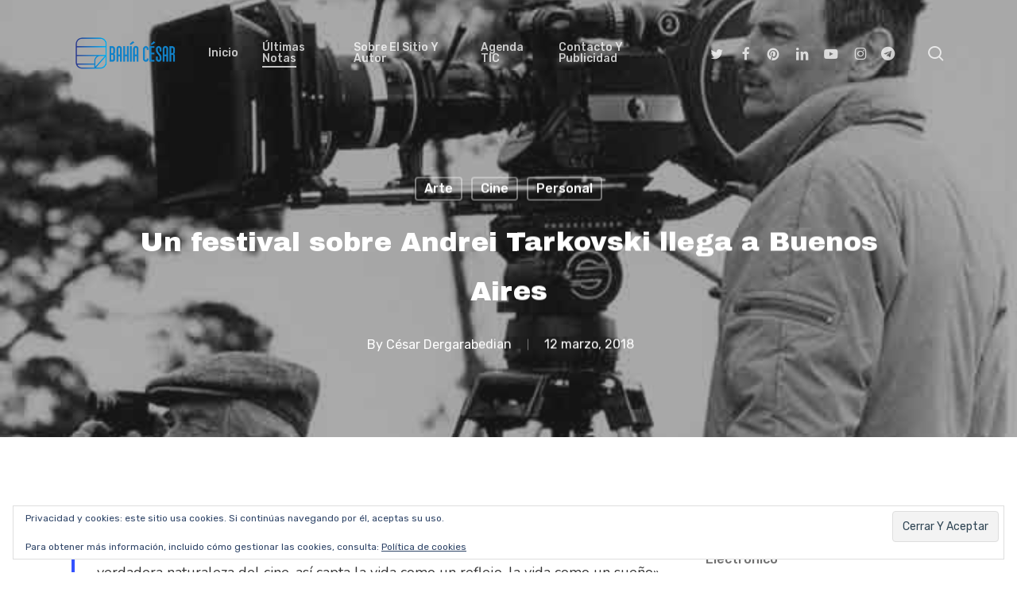

--- FILE ---
content_type: text/html; charset=UTF-8
request_url: https://bahiacesar.com/2018/03/12/un-festival-sobre-andrei-tarkovski-llega-a-buenos-aires/
body_size: 39822
content:
<!doctype html>
<html lang="es" prefix="og: https://ogp.me/ns#" class="no-js">
<head>
	<meta charset="UTF-8">
	<meta name="viewport" content="width=device-width, initial-scale=1, maximum-scale=1, user-scalable=0" />	<style>img:is([sizes="auto" i], [sizes^="auto," i]) { contain-intrinsic-size: 3000px 1500px }</style>
	
<!-- Optimización para motores de búsqueda de Rank Math -  https://rankmath.com/ -->
<title>Un festival sobre Andrei Tarkovski llega a Buenos Aires - Bahía César</title>
<meta name="robots" content="index, follow, max-snippet:-1, max-video-preview:-1, max-image-preview:large"/>
<link rel="canonical" href="https://bahiacesar.com/2018/03/12/un-festival-sobre-andrei-tarkovski-llega-a-buenos-aires/" />
<meta property="og:locale" content="es_ES" />
<meta property="og:type" content="article" />
<meta property="og:title" content="Un festival sobre Andrei Tarkovski llega a Buenos Aires - Bahía César" />
<meta property="og:description" content="«Tarkovski para mí es el más grande, él fue quien inventó un nuevo lenguaje, fiel..." />
<meta property="og:url" content="https://bahiacesar.com/2018/03/12/un-festival-sobre-andrei-tarkovski-llega-a-buenos-aires/" />
<meta property="og:site_name" content="Bahía César" />
<meta property="article:publisher" content="https://es-es.facebook.com/cdergarabedian" />
<meta property="article:author" content="https://es-es.facebook.com/cdergarabedian" />
<meta property="article:tag" content="Argentina" />
<meta property="article:tag" content="Aristóteles" />
<meta property="article:tag" content="Buenos Aires" />
<meta property="article:tag" content="Dios" />
<meta property="article:tag" content="francia" />
<meta property="article:tag" content="Italia" />
<meta property="article:tag" content="París" />
<meta property="article:tag" content="Rusia" />
<meta property="article:tag" content="Segunda Guerra Mundial" />
<meta property="article:section" content="Arte" />
<meta property="og:updated_time" content="2018-03-24T08:28:48-03:00" />
<meta property="og:image" content="https://bahiacesar.com/wp-content/uploads/2018/03/andrei-tarkovsky-clc3admax-cov.jpg" />
<meta property="og:image:secure_url" content="https://bahiacesar.com/wp-content/uploads/2018/03/andrei-tarkovsky-clc3admax-cov.jpg" />
<meta property="og:image:width" content="672" />
<meta property="og:image:height" content="372" />
<meta property="og:image:alt" content="Un festival sobre Andrei Tarkovski llega a Buenos Aires" />
<meta property="og:image:type" content="image/jpeg" />
<meta property="article:published_time" content="2018-03-12T08:30:38-03:00" />
<meta property="article:modified_time" content="2018-03-24T08:28:48-03:00" />
<meta name="twitter:card" content="summary_large_image" />
<meta name="twitter:title" content="Un festival sobre Andrei Tarkovski llega a Buenos Aires - Bahía César" />
<meta name="twitter:description" content="«Tarkovski para mí es el más grande, él fue quien inventó un nuevo lenguaje, fiel..." />
<meta name="twitter:site" content="@Dergarabedian" />
<meta name="twitter:creator" content="@dergarabedian" />
<meta name="twitter:image" content="https://bahiacesar.com/wp-content/uploads/2018/03/andrei-tarkovsky-clc3admax-cov.jpg" />
<meta name="twitter:label1" content="Escrito por" />
<meta name="twitter:data1" content="César Dergarabedian" />
<meta name="twitter:label2" content="Tiempo de lectura" />
<meta name="twitter:data2" content="8 minutos" />
<script type="application/ld+json" class="rank-math-schema">{"@context":"https://schema.org","@graph":[{"@type":"Organization","@id":"https://bahiacesar.com/#organization","name":"Bah\u00eda C\u00e9sar. El blog de C\u00e9sar Dergarabedian","sameAs":["https://es-es.facebook.com/cdergarabedian","https://twitter.com/Dergarabedian"],"logo":{"@type":"ImageObject","@id":"https://bahiacesar.com/#logo","url":"https://bahiacesar.com/wp-content/uploads/2020/06/Bah%c3%ada-C%c3%a9sar-logo.png","contentUrl":"https://bahiacesar.com/wp-content/uploads/2020/06/Bah%c3%ada-C%c3%a9sar-logo.png","caption":"Bah\u00eda C\u00e9sar. El blog de C\u00e9sar Dergarabedian","inLanguage":"es","width":"675","height":"675"}},{"@type":"WebSite","@id":"https://bahiacesar.com/#website","url":"https://bahiacesar.com","name":"Bah\u00eda C\u00e9sar. El blog de C\u00e9sar Dergarabedian","publisher":{"@id":"https://bahiacesar.com/#organization"},"inLanguage":"es"},{"@type":"ImageObject","@id":"https://bahiacesar.com/wp-content/uploads/2018/03/andrei-tarkovsky-clc3admax-cov.jpg","url":"https://bahiacesar.com/wp-content/uploads/2018/03/andrei-tarkovsky-clc3admax-cov.jpg","width":"672","height":"372","inLanguage":"es"},{"@type":"WebPage","@id":"https://bahiacesar.com/2018/03/12/un-festival-sobre-andrei-tarkovski-llega-a-buenos-aires/#webpage","url":"https://bahiacesar.com/2018/03/12/un-festival-sobre-andrei-tarkovski-llega-a-buenos-aires/","name":"Un festival sobre Andrei Tarkovski llega a Buenos Aires - Bah\u00eda C\u00e9sar","datePublished":"2018-03-12T08:30:38-03:00","dateModified":"2018-03-24T08:28:48-03:00","isPartOf":{"@id":"https://bahiacesar.com/#website"},"primaryImageOfPage":{"@id":"https://bahiacesar.com/wp-content/uploads/2018/03/andrei-tarkovsky-clc3admax-cov.jpg"},"inLanguage":"es"},{"@type":"Person","@id":"https://bahiacesar.com/2018/03/12/un-festival-sobre-andrei-tarkovski-llega-a-buenos-aires/#author","name":"C\u00e9sar Dergarabedian","image":{"@type":"ImageObject","@id":"https://secure.gravatar.com/avatar/ac13113213fe751bbce1ac4e67f11b76?s=96&amp;d=mm&amp;r=g","url":"https://secure.gravatar.com/avatar/ac13113213fe751bbce1ac4e67f11b76?s=96&amp;d=mm&amp;r=g","caption":"C\u00e9sar Dergarabedian","inLanguage":"es"},"sameAs":["http://cesardergarabedian.wordpress.com","https://es-es.facebook.com/cdergarabedian","https://twitter.com/http://twitter.com/dergarabedian"],"worksFor":{"@id":"https://bahiacesar.com/#organization"}},{"@type":"BlogPosting","headline":"Un festival sobre Andrei Tarkovski llega a Buenos Aires - Bah\u00eda C\u00e9sar","datePublished":"2018-03-12T08:30:38-03:00","dateModified":"2018-03-24T08:28:48-03:00","author":{"@id":"https://bahiacesar.com/2018/03/12/un-festival-sobre-andrei-tarkovski-llega-a-buenos-aires/#author","name":"C\u00e9sar Dergarabedian"},"publisher":{"@id":"https://bahiacesar.com/#organization"},"description":"\"Tarkovski para m\u00ed es el m\u00e1s grande, \u00e9l fue quien invent\u00f3 un nuevo lenguaje, fiel a la verdadera naturaleza del cine, as\u00ed capta la vida como un reflejo, la vida como un sue\u00f1o\".","name":"Un festival sobre Andrei Tarkovski llega a Buenos Aires - Bah\u00eda C\u00e9sar","@id":"https://bahiacesar.com/2018/03/12/un-festival-sobre-andrei-tarkovski-llega-a-buenos-aires/#richSnippet","isPartOf":{"@id":"https://bahiacesar.com/2018/03/12/un-festival-sobre-andrei-tarkovski-llega-a-buenos-aires/#webpage"},"image":{"@id":"https://bahiacesar.com/wp-content/uploads/2018/03/andrei-tarkovsky-clc3admax-cov.jpg"},"inLanguage":"es","mainEntityOfPage":{"@id":"https://bahiacesar.com/2018/03/12/un-festival-sobre-andrei-tarkovski-llega-a-buenos-aires/#webpage"}}]}</script>
<!-- /Plugin Rank Math WordPress SEO -->

<link rel='dns-prefetch' href='//www.googletagmanager.com' />
<link rel='dns-prefetch' href='//stats.wp.com' />
<link rel='dns-prefetch' href='//fonts.googleapis.com' />
<link rel='dns-prefetch' href='//jetpack.wordpress.com' />
<link rel='dns-prefetch' href='//s0.wp.com' />
<link rel='dns-prefetch' href='//public-api.wordpress.com' />
<link rel='dns-prefetch' href='//0.gravatar.com' />
<link rel='dns-prefetch' href='//1.gravatar.com' />
<link rel='dns-prefetch' href='//2.gravatar.com' />
<link rel='dns-prefetch' href='//widgets.wp.com' />
<link rel='dns-prefetch' href='//pagead2.googlesyndication.com' />
<link rel='dns-prefetch' href='//fundingchoicesmessages.google.com' />
<link rel="alternate" type="application/rss+xml" title="Bahía César &raquo; Feed" href="https://bahiacesar.com/feed/" />
<link rel="alternate" type="application/rss+xml" title="Bahía César &raquo; Feed de los comentarios" href="https://bahiacesar.com/comments/feed/" />
<link rel="alternate" type="application/rss+xml" title="Bahía César &raquo; Comentario Un festival sobre Andrei Tarkovski llega a Buenos Aires del feed" href="https://bahiacesar.com/2018/03/12/un-festival-sobre-andrei-tarkovski-llega-a-buenos-aires/feed/" />

<link rel='stylesheet' id='jetpack_related-posts-css' href='https://bahiacesar.com/wp-content/plugins/jetpack/modules/related-posts/related-posts.css?ver=20240116' type='text/css' media='all' />
<link rel='stylesheet' id='jetpack-layout-grid-css' href='https://bahiacesar.com/wp-content/plugins/layout-grid/style.css?ver=1689118704' type='text/css' media='all' />
<link rel='stylesheet' id='mediaelement-css' href='https://bahiacesar.com/wp-includes/js/mediaelement/mediaelementplayer-legacy.min.css?ver=4.2.17' type='text/css' media='all' />
<link rel='stylesheet' id='wp-mediaelement-css' href='https://bahiacesar.com/wp-includes/js/mediaelement/wp-mediaelement.min.css?ver=6.7.4' type='text/css' media='all' />
<style id='wp-mediaelement-inline-css' type='text/css'>
body .mejs-container .mejs-controls >.mejs-horizontal-volume-slider{height:26px;width:56px;position:relative;display:block;float:left;}.mejs-controls .mejs-horizontal-volume-slider .mejs-horizontal-volume-total{background:rgba(255,255,255,.33)}.mejs-controls .mejs-button button:focus{outline:none}body[data-button-style*="_rounded"] .mejs-button>button,body[data-button-style^="rounded"] .mejs-controls .mejs-pause button,body .mejs-controls .mejs-pause{border-radius:0!important;}.mejs-controls .mejs-time-rail .mejs-time-loaded{background-color:rgba(255,255,255,0.3)!important}.mejs-video .mejs-controls .mejs-time-rail{padding-top:12px}.mejs-audio .mejs-controls .mejs-time-rail{padding-top:11px}.mejs-video .mejs-controls .mejs-time-rail .mejs-time-current,.mejs-video .mejs-controls .mejs-time-rail span,.mejs-video .mejs-controls .mejs-time-rail a,.mejs-video .mejs-controls .mejs-time-rail .mejs-time-loaded{height:8px}.mejs-audio .mejs-controls .mejs-time-rail .mejs-time-current,.mejs-audio .mejs-controls .mejs-time-rail span,.mejs-audio .mejs-controls .mejs-time-rail a,.mejs-audio .mejs-controls .mejs-time-rail .mejs-time-loaded{height:8px}#ajax-content-wrap .mejs-container{background-color:transparent;background-image:none!important}.wp-video{margin-bottom:20px;}.wp-video,.mejs-container .mejs-poster img{max-width:none!important;width:100%!important}.wp-video-shortcode.mejs-container .mejs-poster img{visibility:hidden;display:block;margin-bottom:0;}.mejs-container-fullscreen .mejs-poster img{height:100%!important}body .mejs-poster{background-size:cover}body .mejs-container .mejs-controls .mejs-time{opacity:0.8;}body .mejs-controls button{transition:opacity 0.15s ease}body .mejs-controls button:hover,.mejs-controls .mejs-fullscreen-button:hover button{opacity:0.8}#ajax-content-wrap .mejs-controls .mejs-time-rail .mejs-time-total{background-color:rgba(255,255,255,0.25)}.mejs-controls .mejs-horizontal-volume-slider .mejs-horizontal-volume-current{background:transparent!important}body .mejs-controls .mejs-button button{font-size:18px;color:#fff;width:auto;position:relative;display:inline-block;}body .mejs-controls .mejs-button:not(.mejs-replay) button{background-image:none}body .mejs-controls .mejs-button.mejs-replay button{width:20px;}body .mejs-controls button:before{text-decoration:inherit;display:inline-block;speak:none}body .mejs-controls .mejs-play button:before{content:"\e052"}body .mejs-controls .mejs-mute button:before{content:"\e098"}body .mejs-controls .mejs-unmute button:before{content:"\e099"}body .mejs-controls .mejs-fullscreen-button button:before{content:"\e110";font-size:17px}body .mejs-controls .mejs-fullscreen-button.mejs-unfullscreen button:before{content:"\e111"}body .mejs-button.mejs-volume-button{margin-left:5px}body .mejs-controls .mejs-pause{top:2px;left:2px;position:relative;}body .mejs-controls .mejs-pause button{border-left:3px solid #fff;border-right:3px solid #fff;width:9px;height:12px;right:3px;top:2px}#ajax-content-wrap .mejs-container.mejs-audio{height:44px!important;background-color:rgba(0,0,0,1)}#ajax-content-wrap .mejs-container.mejs-audio .mejs-playpause-button{margin-left:0;}body .mejs-container.mejs-audio .mejs-controls{height:42px}body .mejs-container:not(.mejs-audio) .mejs-controls:before{background:linear-gradient(rgba(255,255,255,0) -2%,rgba(0,0,0,0) 35%,rgba(0,0,0,0.04) 44%,rgba(0,0,0,0.8) 100%,rgba(0,0,0,0.6) 100%);position:absolute;bottom:0;left:0;width:100%;height:400%;z-index:11;border-radius:4px;content:" "}body .mfp-wrap .mfp-content .mejs-container:not(.mejs-audio) .mejs-controls:before{border-radius:0;}body .mejs-container .mejs-controls >*{z-index:100;position:relative}body .mejs-container .mejs-controls{background:none!important;height:50px}#ajax-content-wrap .mejs-playpause-button{margin-left:20px}#ajax-content-wrap .mejs-fullscreen-button{margin-right:20px}body .mejs-video .mejs-controls .mejs-time-rail .mejs-time-float{color:#fff;border:none;background-color:transparent}body .mejs-controls .mejs-time-rail .mejs-time-float-corner{border-color:transparent transparent}body .mejs-audio .mejs-controls .mejs-time-rail .mejs-time-float{border:none;background-color:#fff;height:15px;box-shadow:0 2px 12px rgba(0,0,0,0.25)}
</style>
<style id='jetpack-sharing-buttons-style-inline-css' type='text/css'>
.jetpack-sharing-buttons__services-list{display:flex;flex-direction:row;flex-wrap:wrap;gap:0;list-style-type:none;margin:5px;padding:0}.jetpack-sharing-buttons__services-list.has-small-icon-size{font-size:12px}.jetpack-sharing-buttons__services-list.has-normal-icon-size{font-size:16px}.jetpack-sharing-buttons__services-list.has-large-icon-size{font-size:24px}.jetpack-sharing-buttons__services-list.has-huge-icon-size{font-size:36px}@media print{.jetpack-sharing-buttons__services-list{display:none!important}}.editor-styles-wrapper .wp-block-jetpack-sharing-buttons{gap:0;padding-inline-start:0}ul.jetpack-sharing-buttons__services-list.has-background{padding:1.25em 2.375em}
</style>
<style id='global-styles-inline-css' type='text/css'>
:root{--wp--preset--aspect-ratio--square: 1;--wp--preset--aspect-ratio--4-3: 4/3;--wp--preset--aspect-ratio--3-4: 3/4;--wp--preset--aspect-ratio--3-2: 3/2;--wp--preset--aspect-ratio--2-3: 2/3;--wp--preset--aspect-ratio--16-9: 16/9;--wp--preset--aspect-ratio--9-16: 9/16;--wp--preset--color--black: #000000;--wp--preset--color--cyan-bluish-gray: #abb8c3;--wp--preset--color--white: #ffffff;--wp--preset--color--pale-pink: #f78da7;--wp--preset--color--vivid-red: #cf2e2e;--wp--preset--color--luminous-vivid-orange: #ff6900;--wp--preset--color--luminous-vivid-amber: #fcb900;--wp--preset--color--light-green-cyan: #7bdcb5;--wp--preset--color--vivid-green-cyan: #00d084;--wp--preset--color--pale-cyan-blue: #8ed1fc;--wp--preset--color--vivid-cyan-blue: #0693e3;--wp--preset--color--vivid-purple: #9b51e0;--wp--preset--gradient--vivid-cyan-blue-to-vivid-purple: linear-gradient(135deg,rgba(6,147,227,1) 0%,rgb(155,81,224) 100%);--wp--preset--gradient--light-green-cyan-to-vivid-green-cyan: linear-gradient(135deg,rgb(122,220,180) 0%,rgb(0,208,130) 100%);--wp--preset--gradient--luminous-vivid-amber-to-luminous-vivid-orange: linear-gradient(135deg,rgba(252,185,0,1) 0%,rgba(255,105,0,1) 100%);--wp--preset--gradient--luminous-vivid-orange-to-vivid-red: linear-gradient(135deg,rgba(255,105,0,1) 0%,rgb(207,46,46) 100%);--wp--preset--gradient--very-light-gray-to-cyan-bluish-gray: linear-gradient(135deg,rgb(238,238,238) 0%,rgb(169,184,195) 100%);--wp--preset--gradient--cool-to-warm-spectrum: linear-gradient(135deg,rgb(74,234,220) 0%,rgb(151,120,209) 20%,rgb(207,42,186) 40%,rgb(238,44,130) 60%,rgb(251,105,98) 80%,rgb(254,248,76) 100%);--wp--preset--gradient--blush-light-purple: linear-gradient(135deg,rgb(255,206,236) 0%,rgb(152,150,240) 100%);--wp--preset--gradient--blush-bordeaux: linear-gradient(135deg,rgb(254,205,165) 0%,rgb(254,45,45) 50%,rgb(107,0,62) 100%);--wp--preset--gradient--luminous-dusk: linear-gradient(135deg,rgb(255,203,112) 0%,rgb(199,81,192) 50%,rgb(65,88,208) 100%);--wp--preset--gradient--pale-ocean: linear-gradient(135deg,rgb(255,245,203) 0%,rgb(182,227,212) 50%,rgb(51,167,181) 100%);--wp--preset--gradient--electric-grass: linear-gradient(135deg,rgb(202,248,128) 0%,rgb(113,206,126) 100%);--wp--preset--gradient--midnight: linear-gradient(135deg,rgb(2,3,129) 0%,rgb(40,116,252) 100%);--wp--preset--font-size--small: 13px;--wp--preset--font-size--medium: 20px;--wp--preset--font-size--large: 36px;--wp--preset--font-size--x-large: 42px;--wp--preset--spacing--20: 0.44rem;--wp--preset--spacing--30: 0.67rem;--wp--preset--spacing--40: 1rem;--wp--preset--spacing--50: 1.5rem;--wp--preset--spacing--60: 2.25rem;--wp--preset--spacing--70: 3.38rem;--wp--preset--spacing--80: 5.06rem;--wp--preset--shadow--natural: 6px 6px 9px rgba(0, 0, 0, 0.2);--wp--preset--shadow--deep: 12px 12px 50px rgba(0, 0, 0, 0.4);--wp--preset--shadow--sharp: 6px 6px 0px rgba(0, 0, 0, 0.2);--wp--preset--shadow--outlined: 6px 6px 0px -3px rgba(255, 255, 255, 1), 6px 6px rgba(0, 0, 0, 1);--wp--preset--shadow--crisp: 6px 6px 0px rgba(0, 0, 0, 1);}:root { --wp--style--global--content-size: 1300px;--wp--style--global--wide-size: 1300px; }:where(body) { margin: 0; }.wp-site-blocks > .alignleft { float: left; margin-right: 2em; }.wp-site-blocks > .alignright { float: right; margin-left: 2em; }.wp-site-blocks > .aligncenter { justify-content: center; margin-left: auto; margin-right: auto; }:where(.is-layout-flex){gap: 0.5em;}:where(.is-layout-grid){gap: 0.5em;}.is-layout-flow > .alignleft{float: left;margin-inline-start: 0;margin-inline-end: 2em;}.is-layout-flow > .alignright{float: right;margin-inline-start: 2em;margin-inline-end: 0;}.is-layout-flow > .aligncenter{margin-left: auto !important;margin-right: auto !important;}.is-layout-constrained > .alignleft{float: left;margin-inline-start: 0;margin-inline-end: 2em;}.is-layout-constrained > .alignright{float: right;margin-inline-start: 2em;margin-inline-end: 0;}.is-layout-constrained > .aligncenter{margin-left: auto !important;margin-right: auto !important;}.is-layout-constrained > :where(:not(.alignleft):not(.alignright):not(.alignfull)){max-width: var(--wp--style--global--content-size);margin-left: auto !important;margin-right: auto !important;}.is-layout-constrained > .alignwide{max-width: var(--wp--style--global--wide-size);}body .is-layout-flex{display: flex;}.is-layout-flex{flex-wrap: wrap;align-items: center;}.is-layout-flex > :is(*, div){margin: 0;}body .is-layout-grid{display: grid;}.is-layout-grid > :is(*, div){margin: 0;}body{padding-top: 0px;padding-right: 0px;padding-bottom: 0px;padding-left: 0px;}:root :where(.wp-element-button, .wp-block-button__link){background-color: #32373c;border-width: 0;color: #fff;font-family: inherit;font-size: inherit;line-height: inherit;padding: calc(0.667em + 2px) calc(1.333em + 2px);text-decoration: none;}.has-black-color{color: var(--wp--preset--color--black) !important;}.has-cyan-bluish-gray-color{color: var(--wp--preset--color--cyan-bluish-gray) !important;}.has-white-color{color: var(--wp--preset--color--white) !important;}.has-pale-pink-color{color: var(--wp--preset--color--pale-pink) !important;}.has-vivid-red-color{color: var(--wp--preset--color--vivid-red) !important;}.has-luminous-vivid-orange-color{color: var(--wp--preset--color--luminous-vivid-orange) !important;}.has-luminous-vivid-amber-color{color: var(--wp--preset--color--luminous-vivid-amber) !important;}.has-light-green-cyan-color{color: var(--wp--preset--color--light-green-cyan) !important;}.has-vivid-green-cyan-color{color: var(--wp--preset--color--vivid-green-cyan) !important;}.has-pale-cyan-blue-color{color: var(--wp--preset--color--pale-cyan-blue) !important;}.has-vivid-cyan-blue-color{color: var(--wp--preset--color--vivid-cyan-blue) !important;}.has-vivid-purple-color{color: var(--wp--preset--color--vivid-purple) !important;}.has-black-background-color{background-color: var(--wp--preset--color--black) !important;}.has-cyan-bluish-gray-background-color{background-color: var(--wp--preset--color--cyan-bluish-gray) !important;}.has-white-background-color{background-color: var(--wp--preset--color--white) !important;}.has-pale-pink-background-color{background-color: var(--wp--preset--color--pale-pink) !important;}.has-vivid-red-background-color{background-color: var(--wp--preset--color--vivid-red) !important;}.has-luminous-vivid-orange-background-color{background-color: var(--wp--preset--color--luminous-vivid-orange) !important;}.has-luminous-vivid-amber-background-color{background-color: var(--wp--preset--color--luminous-vivid-amber) !important;}.has-light-green-cyan-background-color{background-color: var(--wp--preset--color--light-green-cyan) !important;}.has-vivid-green-cyan-background-color{background-color: var(--wp--preset--color--vivid-green-cyan) !important;}.has-pale-cyan-blue-background-color{background-color: var(--wp--preset--color--pale-cyan-blue) !important;}.has-vivid-cyan-blue-background-color{background-color: var(--wp--preset--color--vivid-cyan-blue) !important;}.has-vivid-purple-background-color{background-color: var(--wp--preset--color--vivid-purple) !important;}.has-black-border-color{border-color: var(--wp--preset--color--black) !important;}.has-cyan-bluish-gray-border-color{border-color: var(--wp--preset--color--cyan-bluish-gray) !important;}.has-white-border-color{border-color: var(--wp--preset--color--white) !important;}.has-pale-pink-border-color{border-color: var(--wp--preset--color--pale-pink) !important;}.has-vivid-red-border-color{border-color: var(--wp--preset--color--vivid-red) !important;}.has-luminous-vivid-orange-border-color{border-color: var(--wp--preset--color--luminous-vivid-orange) !important;}.has-luminous-vivid-amber-border-color{border-color: var(--wp--preset--color--luminous-vivid-amber) !important;}.has-light-green-cyan-border-color{border-color: var(--wp--preset--color--light-green-cyan) !important;}.has-vivid-green-cyan-border-color{border-color: var(--wp--preset--color--vivid-green-cyan) !important;}.has-pale-cyan-blue-border-color{border-color: var(--wp--preset--color--pale-cyan-blue) !important;}.has-vivid-cyan-blue-border-color{border-color: var(--wp--preset--color--vivid-cyan-blue) !important;}.has-vivid-purple-border-color{border-color: var(--wp--preset--color--vivid-purple) !important;}.has-vivid-cyan-blue-to-vivid-purple-gradient-background{background: var(--wp--preset--gradient--vivid-cyan-blue-to-vivid-purple) !important;}.has-light-green-cyan-to-vivid-green-cyan-gradient-background{background: var(--wp--preset--gradient--light-green-cyan-to-vivid-green-cyan) !important;}.has-luminous-vivid-amber-to-luminous-vivid-orange-gradient-background{background: var(--wp--preset--gradient--luminous-vivid-amber-to-luminous-vivid-orange) !important;}.has-luminous-vivid-orange-to-vivid-red-gradient-background{background: var(--wp--preset--gradient--luminous-vivid-orange-to-vivid-red) !important;}.has-very-light-gray-to-cyan-bluish-gray-gradient-background{background: var(--wp--preset--gradient--very-light-gray-to-cyan-bluish-gray) !important;}.has-cool-to-warm-spectrum-gradient-background{background: var(--wp--preset--gradient--cool-to-warm-spectrum) !important;}.has-blush-light-purple-gradient-background{background: var(--wp--preset--gradient--blush-light-purple) !important;}.has-blush-bordeaux-gradient-background{background: var(--wp--preset--gradient--blush-bordeaux) !important;}.has-luminous-dusk-gradient-background{background: var(--wp--preset--gradient--luminous-dusk) !important;}.has-pale-ocean-gradient-background{background: var(--wp--preset--gradient--pale-ocean) !important;}.has-electric-grass-gradient-background{background: var(--wp--preset--gradient--electric-grass) !important;}.has-midnight-gradient-background{background: var(--wp--preset--gradient--midnight) !important;}.has-small-font-size{font-size: var(--wp--preset--font-size--small) !important;}.has-medium-font-size{font-size: var(--wp--preset--font-size--medium) !important;}.has-large-font-size{font-size: var(--wp--preset--font-size--large) !important;}.has-x-large-font-size{font-size: var(--wp--preset--font-size--x-large) !important;}
:where(.wp-block-post-template.is-layout-flex){gap: 1.25em;}:where(.wp-block-post-template.is-layout-grid){gap: 1.25em;}
:where(.wp-block-columns.is-layout-flex){gap: 2em;}:where(.wp-block-columns.is-layout-grid){gap: 2em;}
:root :where(.wp-block-pullquote){font-size: 1.5em;line-height: 1.6;}
</style>
<link rel='stylesheet' id='salient-social-css' href='https://bahiacesar.com/wp-content/plugins/salient-social/css/style.css?ver=1.2.5' type='text/css' media='all' />
<style id='salient-social-inline-css' type='text/css'>

  .sharing-default-minimal .nectar-love.loved,
  body .nectar-social[data-color-override="override"].fixed > a:before, 
  body .nectar-social[data-color-override="override"].fixed .nectar-social-inner a,
  .sharing-default-minimal .nectar-social[data-color-override="override"] .nectar-social-inner a:hover,
  .nectar-social.vertical[data-color-override="override"] .nectar-social-inner a:hover {
    background-color: #3452ff;
  }
  .nectar-social.hover .nectar-love.loved,
  .nectar-social.hover > .nectar-love-button a:hover,
  .nectar-social[data-color-override="override"].hover > div a:hover,
  #single-below-header .nectar-social[data-color-override="override"].hover > div a:hover,
  .nectar-social[data-color-override="override"].hover .share-btn:hover,
  .sharing-default-minimal .nectar-social[data-color-override="override"] .nectar-social-inner a {
    border-color: #3452ff;
  }
  #single-below-header .nectar-social.hover .nectar-love.loved i,
  #single-below-header .nectar-social.hover[data-color-override="override"] a:hover,
  #single-below-header .nectar-social.hover[data-color-override="override"] a:hover i,
  #single-below-header .nectar-social.hover .nectar-love-button a:hover i,
  .nectar-love:hover i,
  .hover .nectar-love:hover .total_loves,
  .nectar-love.loved i,
  .nectar-social.hover .nectar-love.loved .total_loves,
  .nectar-social.hover .share-btn:hover, 
  .nectar-social[data-color-override="override"].hover .nectar-social-inner a:hover,
  .nectar-social[data-color-override="override"].hover > div:hover span,
  .sharing-default-minimal .nectar-social[data-color-override="override"] .nectar-social-inner a:not(:hover) i,
  .sharing-default-minimal .nectar-social[data-color-override="override"] .nectar-social-inner a:not(:hover) {
    color: #3452ff;
  }
</style>
<link rel='stylesheet' id='font-awesome-css' href='https://bahiacesar.com/wp-content/themes/salient/css/font-awesome.min.css?ver=4.7.1' type='text/css' media='all' />
<link rel='stylesheet' id='salient-grid-system-css' href='https://bahiacesar.com/wp-content/themes/salient/css/build/grid-system.css?ver=17.0.6' type='text/css' media='all' />
<link rel='stylesheet' id='main-styles-css' href='https://bahiacesar.com/wp-content/themes/salient/css/build/style.css?ver=17.0.6' type='text/css' media='all' />
<link rel='stylesheet' id='nectar-single-styles-css' href='https://bahiacesar.com/wp-content/themes/salient/css/build/single.css?ver=17.0.6' type='text/css' media='all' />
<link rel='stylesheet' id='nectar-element-recent-posts-css' href='https://bahiacesar.com/wp-content/themes/salient/css/build/elements/element-recent-posts.css?ver=17.0.6' type='text/css' media='all' />
<link rel='stylesheet' id='nectar-brands-css' href='https://bahiacesar.com/wp-content/themes/salient/css/nectar-brands.css?ver=17.0.6' type='text/css' media='all' />
<link rel='stylesheet' id='nectar_default_font_open_sans-css' href='https://fonts.googleapis.com/css?family=Open+Sans%3A300%2C400%2C600%2C700&#038;subset=latin%2Clatin-ext' type='text/css' media='all' />
<link rel='stylesheet' id='responsive-css' href='https://bahiacesar.com/wp-content/themes/salient/css/build/responsive.css?ver=17.0.6' type='text/css' media='all' />
<link rel='stylesheet' id='skin-material-css' href='https://bahiacesar.com/wp-content/themes/salient/css/build/skin-material.css?ver=17.0.6' type='text/css' media='all' />
<link rel='stylesheet' id='jetpack_likes-css' href='https://bahiacesar.com/wp-content/plugins/jetpack/modules/likes/style.css?ver=15.4' type='text/css' media='all' />
<link rel='stylesheet' id='salient-wp-menu-dynamic-css' href='https://bahiacesar.com/wp-content/uploads/salient/menu-dynamic.css?ver=85033' type='text/css' media='all' />
<link rel='stylesheet' id='jetpack-subscriptions-css' href='https://bahiacesar.com/wp-content/plugins/jetpack/_inc/build/subscriptions/subscriptions.min.css?ver=15.4' type='text/css' media='all' />
<link rel='stylesheet' id='nectar-widget-posts-css' href='https://bahiacesar.com/wp-content/themes/salient/css/build/elements/widget-nectar-posts.css?ver=17.0.6' type='text/css' media='all' />
<link rel='stylesheet' id='dynamic-css-css' href='https://bahiacesar.com/wp-content/themes/salient/css/salient-dynamic-styles.css?ver=60649' type='text/css' media='all' />
<style id='dynamic-css-inline-css' type='text/css'>
#page-header-bg[data-post-hs="default_minimal"] .inner-wrap{text-align:center}#page-header-bg[data-post-hs="default_minimal"] .inner-wrap >a,.material #page-header-bg.fullscreen-header .inner-wrap >a{color:#fff;font-weight:600;border:var(--nectar-border-thickness) solid rgba(255,255,255,0.4);padding:4px 10px;margin:5px 6px 0 5px;display:inline-block;transition:all 0.2s ease;-webkit-transition:all 0.2s ease;font-size:14px;line-height:18px}body.material #page-header-bg.fullscreen-header .inner-wrap >a{margin-bottom:15px;}body.material #page-header-bg.fullscreen-header .inner-wrap >a{border:none;padding:6px 10px}body[data-button-style^="rounded"] #page-header-bg[data-post-hs="default_minimal"] .inner-wrap >a,body[data-button-style^="rounded"].material #page-header-bg.fullscreen-header .inner-wrap >a{border-radius:100px}body.single [data-post-hs="default_minimal"] #single-below-header span,body.single .heading-title[data-header-style="default_minimal"] #single-below-header span{line-height:14px;}#page-header-bg[data-post-hs="default_minimal"] #single-below-header{text-align:center;position:relative;z-index:100}#page-header-bg[data-post-hs="default_minimal"] #single-below-header span{float:none;display:inline-block}#page-header-bg[data-post-hs="default_minimal"] .inner-wrap >a:hover,#page-header-bg[data-post-hs="default_minimal"] .inner-wrap >a:focus{border-color:transparent}#page-header-bg.fullscreen-header .avatar,#page-header-bg[data-post-hs="default_minimal"] .avatar{border-radius:100%}#page-header-bg.fullscreen-header .meta-author span,#page-header-bg[data-post-hs="default_minimal"] .meta-author span{display:block}#page-header-bg.fullscreen-header .meta-author img{margin-bottom:0;height:50px;width:auto}#page-header-bg[data-post-hs="default_minimal"] .meta-author img{margin-bottom:0;height:40px;width:auto}#page-header-bg[data-post-hs="default_minimal"] .author-section{position:absolute;bottom:30px}#page-header-bg.fullscreen-header .meta-author,#page-header-bg[data-post-hs="default_minimal"] .meta-author{font-size:18px}#page-header-bg.fullscreen-header .author-section .meta-date,#page-header-bg[data-post-hs="default_minimal"] .author-section .meta-date{font-size:12px;color:rgba(255,255,255,0.8)}#page-header-bg.fullscreen-header .author-section .meta-date i{font-size:12px}#page-header-bg[data-post-hs="default_minimal"] .author-section .meta-date i{font-size:11px;line-height:14px}#page-header-bg[data-post-hs="default_minimal"] .author-section .avatar-post-info{position:relative;top:-5px}#page-header-bg.fullscreen-header .author-section a,#page-header-bg[data-post-hs="default_minimal"] .author-section a{display:block;margin-bottom:-2px}#page-header-bg[data-post-hs="default_minimal"] .author-section a{font-size:14px;line-height:14px}#page-header-bg.fullscreen-header .author-section a:hover,#page-header-bg[data-post-hs="default_minimal"] .author-section a:hover{color:rgba(255,255,255,0.85)!important}#page-header-bg.fullscreen-header .author-section,#page-header-bg[data-post-hs="default_minimal"] .author-section{width:100%;z-index:10;text-align:center}#page-header-bg.fullscreen-header .author-section{margin-top:25px;}#page-header-bg.fullscreen-header .author-section span,#page-header-bg[data-post-hs="default_minimal"] .author-section span{padding-left:0;line-height:20px;font-size:20px}#page-header-bg.fullscreen-header .author-section .avatar-post-info,#page-header-bg[data-post-hs="default_minimal"] .author-section .avatar-post-info{margin-left:10px}#page-header-bg.fullscreen-header .author-section .avatar-post-info,#page-header-bg.fullscreen-header .author-section .meta-author,#page-header-bg[data-post-hs="default_minimal"] .author-section .avatar-post-info,#page-header-bg[data-post-hs="default_minimal"] .author-section .meta-author{text-align:left;display:inline-block;top:9px}@media only screen and (min-width :690px) and (max-width :999px){body.single-post #page-header-bg[data-post-hs="default_minimal"]{padding-top:10%;padding-bottom:10%;}}@media only screen and (max-width :690px){#ajax-content-wrap #page-header-bg[data-post-hs="default_minimal"] #single-below-header span:not(.rich-snippet-hidden),#ajax-content-wrap .row.heading-title[data-header-style="default_minimal"] .col.section-title span.meta-category{display:inline-block;}.container-wrap[data-remove-post-comment-number="0"][data-remove-post-author="0"][data-remove-post-date="0"] .heading-title[data-header-style="default_minimal"] #single-below-header > span,#page-header-bg[data-post-hs="default_minimal"] .span_6[data-remove-post-comment-number="0"][data-remove-post-author="0"][data-remove-post-date="0"] #single-below-header > span{padding:0 8px;}.container-wrap[data-remove-post-comment-number="0"][data-remove-post-author="0"][data-remove-post-date="0"] .heading-title[data-header-style="default_minimal"] #single-below-header span,#page-header-bg[data-post-hs="default_minimal"] .span_6[data-remove-post-comment-number="0"][data-remove-post-author="0"][data-remove-post-date="0"] #single-below-header span{font-size:13px;line-height:10px;}.material #page-header-bg.fullscreen-header .author-section{margin-top:5px;}#page-header-bg.fullscreen-header .author-section{bottom:20px;}#page-header-bg.fullscreen-header .author-section .meta-date:not(.updated){margin-top:-4px;display:block;}#page-header-bg.fullscreen-header .author-section .avatar-post-info{margin:10px 0 0 0;}}#page-header-bg h1,#page-header-bg .subheader,.nectar-box-roll .overlaid-content h1,.nectar-box-roll .overlaid-content .subheader,#page-header-bg #portfolio-nav a i,body .section-title #portfolio-nav a:hover i,.page-header-no-bg h1,.page-header-no-bg span,#page-header-bg #portfolio-nav a i,#page-header-bg span,#page-header-bg #single-below-header a:hover,#page-header-bg #single-below-header a:focus,#page-header-bg.fullscreen-header .author-section a{color:#ffffff!important;}body #page-header-bg .pinterest-share i,body #page-header-bg .facebook-share i,body #page-header-bg .linkedin-share i,body #page-header-bg .twitter-share i,body #page-header-bg .google-plus-share i,body #page-header-bg .icon-salient-heart,body #page-header-bg .icon-salient-heart-2{color:#ffffff;}#page-header-bg[data-post-hs="default_minimal"] .inner-wrap > a:not(:hover){color:#ffffff;border-color:rgba(255,255,255,0.4);}.single #page-header-bg #single-below-header > span{border-color:rgba(255,255,255,0.4);}body .section-title #portfolio-nav a:hover i{opacity:0.75;}.single #page-header-bg .blog-title #single-meta .nectar-social.hover > div a,.single #page-header-bg .blog-title #single-meta > div a,.single #page-header-bg .blog-title #single-meta ul .n-shortcode a,#page-header-bg .blog-title #single-meta .nectar-social.hover .share-btn{border-color:rgba(255,255,255,0.4);}.single #page-header-bg .blog-title #single-meta .nectar-social.hover > div a:hover,#page-header-bg .blog-title #single-meta .nectar-social.hover .share-btn:hover,.single #page-header-bg .blog-title #single-meta div > a:hover,.single #page-header-bg .blog-title #single-meta ul .n-shortcode a:hover,.single #page-header-bg .blog-title #single-meta ul li:not(.meta-share-count):hover > a{border-color:rgba(255,255,255,1);}.single #page-header-bg #single-meta div span,.single #page-header-bg #single-meta > div a,.single #page-header-bg #single-meta > div i{color:#ffffff!important;}.single #page-header-bg #single-meta ul .meta-share-count .nectar-social a i{color:rgba(255,255,255,0.7)!important;}.single #page-header-bg #single-meta ul .meta-share-count .nectar-social a:hover i{color:rgba(255,255,255,1)!important;}.no-rgba #header-space{display:none;}@media only screen and (max-width:999px){body #header-space[data-header-mobile-fixed="1"]{display:none;}#header-outer[data-mobile-fixed="false"]{position:absolute;}}@media only screen and (max-width:999px){body:not(.nectar-no-flex-height) #header-space[data-secondary-header-display="full"]:not([data-header-mobile-fixed="false"]){display:block!important;margin-bottom:-76px;}#header-space[data-secondary-header-display="full"][data-header-mobile-fixed="false"]{display:none;}}@media only screen and (min-width:1000px){#header-space{display:none;}.nectar-slider-wrap.first-section,.parallax_slider_outer.first-section,.full-width-content.first-section,.parallax_slider_outer.first-section .swiper-slide .content,.nectar-slider-wrap.first-section .swiper-slide .content,#page-header-bg,.nder-page-header,#page-header-wrap,.full-width-section.first-section{margin-top:0!important;}body #page-header-bg,body #page-header-wrap{height:134px;}body #search-outer{z-index:100000;}}@media only screen and (min-width:1000px){#page-header-wrap.fullscreen-header,#page-header-wrap.fullscreen-header #page-header-bg,html:not(.nectar-box-roll-loaded) .nectar-box-roll > #page-header-bg.fullscreen-header,.nectar_fullscreen_zoom_recent_projects,#nectar_fullscreen_rows:not(.afterLoaded) > div{height:100vh;}.wpb_row.vc_row-o-full-height.top-level,.wpb_row.vc_row-o-full-height.top-level > .col.span_12{min-height:100vh;}#page-header-bg[data-alignment-v="middle"] .span_6 .inner-wrap,#page-header-bg[data-alignment-v="top"] .span_6 .inner-wrap,.blog-archive-header.color-bg .container{padding-top:117px;}#page-header-wrap.container #page-header-bg .span_6 .inner-wrap{padding-top:0;}.nectar-slider-wrap[data-fullscreen="true"]:not(.loaded),.nectar-slider-wrap[data-fullscreen="true"]:not(.loaded) .swiper-container{height:calc(100vh + 2px)!important;}.admin-bar .nectar-slider-wrap[data-fullscreen="true"]:not(.loaded),.admin-bar .nectar-slider-wrap[data-fullscreen="true"]:not(.loaded) .swiper-container{height:calc(100vh - 30px)!important;}}@media only screen and (max-width:999px){#page-header-bg[data-alignment-v="middle"]:not(.fullscreen-header) .span_6 .inner-wrap,#page-header-bg[data-alignment-v="top"] .span_6 .inner-wrap,.blog-archive-header.color-bg .container{padding-top:60px;}.vc_row.top-level.full-width-section:not(.full-width-ns) > .span_12,#page-header-bg[data-alignment-v="bottom"] .span_6 .inner-wrap{padding-top:50px;}}@media only screen and (max-width:690px){.vc_row.top-level.full-width-section:not(.full-width-ns) > .span_12{padding-top:60px;}.vc_row.top-level.full-width-content .nectar-recent-posts-single_featured .recent-post-container > .inner-wrap{padding-top:50px;}}@media only screen and (max-width:999px){.full-width-ns .nectar-slider-wrap .swiper-slide[data-y-pos="middle"] .content,.full-width-ns .nectar-slider-wrap .swiper-slide[data-y-pos="top"] .content{padding-top:30px;}}@media only screen and (max-width:999px){.using-mobile-browser #nectar_fullscreen_rows:not(.afterLoaded):not([data-mobile-disable="on"]) > div{height:calc(100vh - 76px);}.using-mobile-browser .wpb_row.vc_row-o-full-height.top-level,.using-mobile-browser .wpb_row.vc_row-o-full-height.top-level > .col.span_12,[data-permanent-transparent="1"].using-mobile-browser .wpb_row.vc_row-o-full-height.top-level,[data-permanent-transparent="1"].using-mobile-browser .wpb_row.vc_row-o-full-height.top-level > .col.span_12{min-height:calc(100vh - 76px);}html:not(.nectar-box-roll-loaded) .nectar-box-roll > #page-header-bg.fullscreen-header,.nectar_fullscreen_zoom_recent_projects,.nectar-slider-wrap[data-fullscreen="true"]:not(.loaded),.nectar-slider-wrap[data-fullscreen="true"]:not(.loaded) .swiper-container,#nectar_fullscreen_rows:not(.afterLoaded):not([data-mobile-disable="on"]) > div{height:calc(100vh - 1px);}.wpb_row.vc_row-o-full-height.top-level,.wpb_row.vc_row-o-full-height.top-level > .col.span_12{min-height:calc(100vh - 1px);}body[data-transparent-header="false"] #ajax-content-wrap.no-scroll{min-height:calc(100vh - 1px);height:calc(100vh - 1px);}}.screen-reader-text,.nectar-skip-to-content:not(:focus){border:0;clip:rect(1px,1px,1px,1px);clip-path:inset(50%);height:1px;margin:-1px;overflow:hidden;padding:0;position:absolute!important;width:1px;word-wrap:normal!important;}.row .col img:not([srcset]){width:auto;}.row .col img.img-with-animation.nectar-lazy:not([srcset]){width:100%;}
</style>
<link rel='stylesheet' id='redux-google-fonts-salient_redux-css' href='https://fonts.googleapis.com/css?family=Rubik%3A500%2C700%2C400%7CArchivo+Black%3A400%7CNunito%3A400italic%2C400%7CMontserrat%3A500&#038;subset=latin&#038;ver=6.7.4' type='text/css' media='all' />
<link rel='stylesheet' id='sharedaddy-css' href='https://bahiacesar.com/wp-content/plugins/jetpack/modules/sharedaddy/sharing.css?ver=15.4' type='text/css' media='all' />
<link rel='stylesheet' id='social-logos-css' href='https://bahiacesar.com/wp-content/plugins/jetpack/_inc/social-logos/social-logos.min.css?ver=15.4' type='text/css' media='all' />
<script type="text/javascript" id="jetpack_related-posts-js-extra">
/* <![CDATA[ */
var related_posts_js_options = {"post_heading":"h4"};
/* ]]> */
</script>
<script type="text/javascript" src="https://bahiacesar.com/wp-content/plugins/jetpack/_inc/build/related-posts/related-posts.min.js?ver=20240116" id="jetpack_related-posts-js"></script>
<script type="text/javascript" src="https://bahiacesar.com/wp-includes/js/jquery/jquery.min.js?ver=3.7.1" id="jquery-core-js"></script>
<script type="text/javascript" src="https://bahiacesar.com/wp-includes/js/jquery/jquery-migrate.min.js?ver=3.4.1" id="jquery-migrate-js"></script>

<!-- Fragmento de código de la etiqueta de Google (gtag.js) añadida por Site Kit -->
<!-- Fragmento de código de Google Analytics añadido por Site Kit -->
<script type="text/javascript" src="https://www.googletagmanager.com/gtag/js?id=G-ZYSNZ4ZD4M" id="google_gtagjs-js" async></script>
<script type="text/javascript" id="google_gtagjs-js-after">
/* <![CDATA[ */
window.dataLayer = window.dataLayer || [];function gtag(){dataLayer.push(arguments);}
gtag("set","linker",{"domains":["bahiacesar.com"]});
gtag("js", new Date());
gtag("set", "developer_id.dZTNiMT", true);
gtag("config", "G-ZYSNZ4ZD4M");
/* ]]> */
</script>
<script></script><link rel="https://api.w.org/" href="https://bahiacesar.com/wp-json/" /><link rel="alternate" title="JSON" type="application/json" href="https://bahiacesar.com/wp-json/wp/v2/posts/27503" /><link rel="EditURI" type="application/rsd+xml" title="RSD" href="https://bahiacesar.com/xmlrpc.php?rsd" />
<meta name="generator" content="WordPress 6.7.4" />
<link rel='shortlink' href='https://bahiacesar.com/?p=27503' />
<link rel="alternate" title="oEmbed (JSON)" type="application/json+oembed" href="https://bahiacesar.com/wp-json/oembed/1.0/embed?url=https%3A%2F%2Fbahiacesar.com%2F2018%2F03%2F12%2Fun-festival-sobre-andrei-tarkovski-llega-a-buenos-aires%2F" />
<link rel="alternate" title="oEmbed (XML)" type="text/xml+oembed" href="https://bahiacesar.com/wp-json/oembed/1.0/embed?url=https%3A%2F%2Fbahiacesar.com%2F2018%2F03%2F12%2Fun-festival-sobre-andrei-tarkovski-llega-a-buenos-aires%2F&#038;format=xml" />
<meta name="generator" content="Site Kit by Google 1.170.0" />	<style>img#wpstats{display:none}</style>
		<script type="text/javascript"> var root = document.getElementsByTagName( "html" )[0]; root.setAttribute( "class", "js" ); </script>
<!-- Metaetiquetas de Google AdSense añadidas por Site Kit -->
<meta name="google-adsense-platform-account" content="ca-host-pub-2644536267352236">
<meta name="google-adsense-platform-domain" content="sitekit.withgoogle.com">
<!-- Acabar con las metaetiquetas de Google AdSense añadidas por Site Kit -->
<meta name="generator" content="Powered by WPBakery Page Builder - drag and drop page builder for WordPress."/>

<!-- Fragmento de código de Google Adsense añadido por Site Kit -->
<script type="text/javascript" async="async" src="https://pagead2.googlesyndication.com/pagead/js/adsbygoogle.js?client=ca-pub-1941760701371912&amp;host=ca-host-pub-2644536267352236" crossorigin="anonymous"></script>

<!-- Final del fragmento de código de Google Adsense añadido por Site Kit -->

<!-- Fragmento de código de recuperación de bloqueo de anuncios de Google AdSense añadido por Site Kit. -->
<script async src="https://fundingchoicesmessages.google.com/i/pub-1941760701371912?ers=1" nonce="HyE_WnN8wBK-tiWUiagELA"></script><script nonce="HyE_WnN8wBK-tiWUiagELA">(function() {function signalGooglefcPresent() {if (!window.frames['googlefcPresent']) {if (document.body) {const iframe = document.createElement('iframe'); iframe.style = 'width: 0; height: 0; border: none; z-index: -1000; left: -1000px; top: -1000px;'; iframe.style.display = 'none'; iframe.name = 'googlefcPresent'; document.body.appendChild(iframe);} else {setTimeout(signalGooglefcPresent, 0);}}}signalGooglefcPresent();})();</script>
<!-- Fragmento de código de finalización de recuperación de bloqueo de anuncios de Google AdSense añadido por Site Kit. -->

<!-- Fragmento de código de protección de errores de recuperación de bloqueo de anuncios de Google AdSense añadido por Site Kit. -->
<script>(function(){'use strict';function aa(a){var b=0;return function(){return b<a.length?{done:!1,value:a[b++]}:{done:!0}}}var ba="function"==typeof Object.defineProperties?Object.defineProperty:function(a,b,c){if(a==Array.prototype||a==Object.prototype)return a;a[b]=c.value;return a};
function ea(a){a=["object"==typeof globalThis&&globalThis,a,"object"==typeof window&&window,"object"==typeof self&&self,"object"==typeof global&&global];for(var b=0;b<a.length;++b){var c=a[b];if(c&&c.Math==Math)return c}throw Error("Cannot find global object");}var fa=ea(this);function ha(a,b){if(b)a:{var c=fa;a=a.split(".");for(var d=0;d<a.length-1;d++){var e=a[d];if(!(e in c))break a;c=c[e]}a=a[a.length-1];d=c[a];b=b(d);b!=d&&null!=b&&ba(c,a,{configurable:!0,writable:!0,value:b})}}
var ia="function"==typeof Object.create?Object.create:function(a){function b(){}b.prototype=a;return new b},l;if("function"==typeof Object.setPrototypeOf)l=Object.setPrototypeOf;else{var m;a:{var ja={a:!0},ka={};try{ka.__proto__=ja;m=ka.a;break a}catch(a){}m=!1}l=m?function(a,b){a.__proto__=b;if(a.__proto__!==b)throw new TypeError(a+" is not extensible");return a}:null}var la=l;
function n(a,b){a.prototype=ia(b.prototype);a.prototype.constructor=a;if(la)la(a,b);else for(var c in b)if("prototype"!=c)if(Object.defineProperties){var d=Object.getOwnPropertyDescriptor(b,c);d&&Object.defineProperty(a,c,d)}else a[c]=b[c];a.A=b.prototype}function ma(){for(var a=Number(this),b=[],c=a;c<arguments.length;c++)b[c-a]=arguments[c];return b}
var na="function"==typeof Object.assign?Object.assign:function(a,b){for(var c=1;c<arguments.length;c++){var d=arguments[c];if(d)for(var e in d)Object.prototype.hasOwnProperty.call(d,e)&&(a[e]=d[e])}return a};ha("Object.assign",function(a){return a||na});/*

 Copyright The Closure Library Authors.
 SPDX-License-Identifier: Apache-2.0
*/
var p=this||self;function q(a){return a};var t,u;a:{for(var oa=["CLOSURE_FLAGS"],v=p,x=0;x<oa.length;x++)if(v=v[oa[x]],null==v){u=null;break a}u=v}var pa=u&&u[610401301];t=null!=pa?pa:!1;var z,qa=p.navigator;z=qa?qa.userAgentData||null:null;function A(a){return t?z?z.brands.some(function(b){return(b=b.brand)&&-1!=b.indexOf(a)}):!1:!1}function B(a){var b;a:{if(b=p.navigator)if(b=b.userAgent)break a;b=""}return-1!=b.indexOf(a)};function C(){return t?!!z&&0<z.brands.length:!1}function D(){return C()?A("Chromium"):(B("Chrome")||B("CriOS"))&&!(C()?0:B("Edge"))||B("Silk")};var ra=C()?!1:B("Trident")||B("MSIE");!B("Android")||D();D();B("Safari")&&(D()||(C()?0:B("Coast"))||(C()?0:B("Opera"))||(C()?0:B("Edge"))||(C()?A("Microsoft Edge"):B("Edg/"))||C()&&A("Opera"));var sa={},E=null;var ta="undefined"!==typeof Uint8Array,ua=!ra&&"function"===typeof btoa;var F="function"===typeof Symbol&&"symbol"===typeof Symbol()?Symbol():void 0,G=F?function(a,b){a[F]|=b}:function(a,b){void 0!==a.g?a.g|=b:Object.defineProperties(a,{g:{value:b,configurable:!0,writable:!0,enumerable:!1}})};function va(a){var b=H(a);1!==(b&1)&&(Object.isFrozen(a)&&(a=Array.prototype.slice.call(a)),I(a,b|1))}
var H=F?function(a){return a[F]|0}:function(a){return a.g|0},J=F?function(a){return a[F]}:function(a){return a.g},I=F?function(a,b){a[F]=b}:function(a,b){void 0!==a.g?a.g=b:Object.defineProperties(a,{g:{value:b,configurable:!0,writable:!0,enumerable:!1}})};function wa(){var a=[];G(a,1);return a}function xa(a,b){I(b,(a|0)&-99)}function K(a,b){I(b,(a|34)&-73)}function L(a){a=a>>11&1023;return 0===a?536870912:a};var M={};function N(a){return null!==a&&"object"===typeof a&&!Array.isArray(a)&&a.constructor===Object}var O,ya=[];I(ya,39);O=Object.freeze(ya);var P;function Q(a,b){P=b;a=new a(b);P=void 0;return a}
function R(a,b,c){null==a&&(a=P);P=void 0;if(null==a){var d=96;c?(a=[c],d|=512):a=[];b&&(d=d&-2095105|(b&1023)<<11)}else{if(!Array.isArray(a))throw Error();d=H(a);if(d&64)return a;d|=64;if(c&&(d|=512,c!==a[0]))throw Error();a:{c=a;var e=c.length;if(e){var f=e-1,g=c[f];if(N(g)){d|=256;b=(d>>9&1)-1;e=f-b;1024<=e&&(za(c,b,g),e=1023);d=d&-2095105|(e&1023)<<11;break a}}b&&(g=(d>>9&1)-1,b=Math.max(b,e-g),1024<b&&(za(c,g,{}),d|=256,b=1023),d=d&-2095105|(b&1023)<<11)}}I(a,d);return a}
function za(a,b,c){for(var d=1023+b,e=a.length,f=d;f<e;f++){var g=a[f];null!=g&&g!==c&&(c[f-b]=g)}a.length=d+1;a[d]=c};function Aa(a){switch(typeof a){case "number":return isFinite(a)?a:String(a);case "boolean":return a?1:0;case "object":if(a&&!Array.isArray(a)&&ta&&null!=a&&a instanceof Uint8Array){if(ua){for(var b="",c=0,d=a.length-10240;c<d;)b+=String.fromCharCode.apply(null,a.subarray(c,c+=10240));b+=String.fromCharCode.apply(null,c?a.subarray(c):a);a=btoa(b)}else{void 0===b&&(b=0);if(!E){E={};c="ABCDEFGHIJKLMNOPQRSTUVWXYZabcdefghijklmnopqrstuvwxyz0123456789".split("");d=["+/=","+/","-_=","-_.","-_"];for(var e=
0;5>e;e++){var f=c.concat(d[e].split(""));sa[e]=f;for(var g=0;g<f.length;g++){var h=f[g];void 0===E[h]&&(E[h]=g)}}}b=sa[b];c=Array(Math.floor(a.length/3));d=b[64]||"";for(e=f=0;f<a.length-2;f+=3){var k=a[f],w=a[f+1];h=a[f+2];g=b[k>>2];k=b[(k&3)<<4|w>>4];w=b[(w&15)<<2|h>>6];h=b[h&63];c[e++]=g+k+w+h}g=0;h=d;switch(a.length-f){case 2:g=a[f+1],h=b[(g&15)<<2]||d;case 1:a=a[f],c[e]=b[a>>2]+b[(a&3)<<4|g>>4]+h+d}a=c.join("")}return a}}return a};function Ba(a,b,c){a=Array.prototype.slice.call(a);var d=a.length,e=b&256?a[d-1]:void 0;d+=e?-1:0;for(b=b&512?1:0;b<d;b++)a[b]=c(a[b]);if(e){b=a[b]={};for(var f in e)Object.prototype.hasOwnProperty.call(e,f)&&(b[f]=c(e[f]))}return a}function Da(a,b,c,d,e,f){if(null!=a){if(Array.isArray(a))a=e&&0==a.length&&H(a)&1?void 0:f&&H(a)&2?a:Ea(a,b,c,void 0!==d,e,f);else if(N(a)){var g={},h;for(h in a)Object.prototype.hasOwnProperty.call(a,h)&&(g[h]=Da(a[h],b,c,d,e,f));a=g}else a=b(a,d);return a}}
function Ea(a,b,c,d,e,f){var g=d||c?H(a):0;d=d?!!(g&32):void 0;a=Array.prototype.slice.call(a);for(var h=0;h<a.length;h++)a[h]=Da(a[h],b,c,d,e,f);c&&c(g,a);return a}function Fa(a){return a.s===M?a.toJSON():Aa(a)};function Ga(a,b,c){c=void 0===c?K:c;if(null!=a){if(ta&&a instanceof Uint8Array)return b?a:new Uint8Array(a);if(Array.isArray(a)){var d=H(a);if(d&2)return a;if(b&&!(d&64)&&(d&32||0===d))return I(a,d|34),a;a=Ea(a,Ga,d&4?K:c,!0,!1,!0);b=H(a);b&4&&b&2&&Object.freeze(a);return a}a.s===M&&(b=a.h,c=J(b),a=c&2?a:Q(a.constructor,Ha(b,c,!0)));return a}}function Ha(a,b,c){var d=c||b&2?K:xa,e=!!(b&32);a=Ba(a,b,function(f){return Ga(f,e,d)});G(a,32|(c?2:0));return a};function Ia(a,b){a=a.h;return Ja(a,J(a),b)}function Ja(a,b,c,d){if(-1===c)return null;if(c>=L(b)){if(b&256)return a[a.length-1][c]}else{var e=a.length;if(d&&b&256&&(d=a[e-1][c],null!=d))return d;b=c+((b>>9&1)-1);if(b<e)return a[b]}}function Ka(a,b,c,d,e){var f=L(b);if(c>=f||e){e=b;if(b&256)f=a[a.length-1];else{if(null==d)return;f=a[f+((b>>9&1)-1)]={};e|=256}f[c]=d;e&=-1025;e!==b&&I(a,e)}else a[c+((b>>9&1)-1)]=d,b&256&&(d=a[a.length-1],c in d&&delete d[c]),b&1024&&I(a,b&-1025)}
function La(a,b){var c=Ma;var d=void 0===d?!1:d;var e=a.h;var f=J(e),g=Ja(e,f,b,d);var h=!1;if(null==g||"object"!==typeof g||(h=Array.isArray(g))||g.s!==M)if(h){var k=h=H(g);0===k&&(k|=f&32);k|=f&2;k!==h&&I(g,k);c=new c(g)}else c=void 0;else c=g;c!==g&&null!=c&&Ka(e,f,b,c,d);e=c;if(null==e)return e;a=a.h;f=J(a);f&2||(g=e,c=g.h,h=J(c),g=h&2?Q(g.constructor,Ha(c,h,!1)):g,g!==e&&(e=g,Ka(a,f,b,e,d)));return e}function Na(a,b){a=Ia(a,b);return null==a||"string"===typeof a?a:void 0}
function Oa(a,b){a=Ia(a,b);return null!=a?a:0}function S(a,b){a=Na(a,b);return null!=a?a:""};function T(a,b,c){this.h=R(a,b,c)}T.prototype.toJSON=function(){var a=Ea(this.h,Fa,void 0,void 0,!1,!1);return Pa(this,a,!0)};T.prototype.s=M;T.prototype.toString=function(){return Pa(this,this.h,!1).toString()};
function Pa(a,b,c){var d=a.constructor.v,e=L(J(c?a.h:b)),f=!1;if(d){if(!c){b=Array.prototype.slice.call(b);var g;if(b.length&&N(g=b[b.length-1]))for(f=0;f<d.length;f++)if(d[f]>=e){Object.assign(b[b.length-1]={},g);break}f=!0}e=b;c=!c;g=J(a.h);a=L(g);g=(g>>9&1)-1;for(var h,k,w=0;w<d.length;w++)if(k=d[w],k<a){k+=g;var r=e[k];null==r?e[k]=c?O:wa():c&&r!==O&&va(r)}else h||(r=void 0,e.length&&N(r=e[e.length-1])?h=r:e.push(h={})),r=h[k],null==h[k]?h[k]=c?O:wa():c&&r!==O&&va(r)}d=b.length;if(!d)return b;
var Ca;if(N(h=b[d-1])){a:{var y=h;e={};c=!1;for(var ca in y)Object.prototype.hasOwnProperty.call(y,ca)&&(a=y[ca],Array.isArray(a)&&a!=a&&(c=!0),null!=a?e[ca]=a:c=!0);if(c){for(var rb in e){y=e;break a}y=null}}y!=h&&(Ca=!0);d--}for(;0<d;d--){h=b[d-1];if(null!=h)break;var cb=!0}if(!Ca&&!cb)return b;var da;f?da=b:da=Array.prototype.slice.call(b,0,d);b=da;f&&(b.length=d);y&&b.push(y);return b};function Qa(a){return function(b){if(null==b||""==b)b=new a;else{b=JSON.parse(b);if(!Array.isArray(b))throw Error(void 0);G(b,32);b=Q(a,b)}return b}};function Ra(a){this.h=R(a)}n(Ra,T);var Sa=Qa(Ra);var U;function V(a){this.g=a}V.prototype.toString=function(){return this.g+""};var Ta={};function Ua(){return Math.floor(2147483648*Math.random()).toString(36)+Math.abs(Math.floor(2147483648*Math.random())^Date.now()).toString(36)};function Va(a,b){b=String(b);"application/xhtml+xml"===a.contentType&&(b=b.toLowerCase());return a.createElement(b)}function Wa(a){this.g=a||p.document||document}Wa.prototype.appendChild=function(a,b){a.appendChild(b)};/*

 SPDX-License-Identifier: Apache-2.0
*/
function Xa(a,b){a.src=b instanceof V&&b.constructor===V?b.g:"type_error:TrustedResourceUrl";var c,d;(c=(b=null==(d=(c=(a.ownerDocument&&a.ownerDocument.defaultView||window).document).querySelector)?void 0:d.call(c,"script[nonce]"))?b.nonce||b.getAttribute("nonce")||"":"")&&a.setAttribute("nonce",c)};function Ya(a){a=void 0===a?document:a;return a.createElement("script")};function Za(a,b,c,d,e,f){try{var g=a.g,h=Ya(g);h.async=!0;Xa(h,b);g.head.appendChild(h);h.addEventListener("load",function(){e();d&&g.head.removeChild(h)});h.addEventListener("error",function(){0<c?Za(a,b,c-1,d,e,f):(d&&g.head.removeChild(h),f())})}catch(k){f()}};var $a=p.atob("aHR0cHM6Ly93d3cuZ3N0YXRpYy5jb20vaW1hZ2VzL2ljb25zL21hdGVyaWFsL3N5c3RlbS8xeC93YXJuaW5nX2FtYmVyXzI0ZHAucG5n"),ab=p.atob("WW91IGFyZSBzZWVpbmcgdGhpcyBtZXNzYWdlIGJlY2F1c2UgYWQgb3Igc2NyaXB0IGJsb2NraW5nIHNvZnR3YXJlIGlzIGludGVyZmVyaW5nIHdpdGggdGhpcyBwYWdlLg=="),bb=p.atob("RGlzYWJsZSBhbnkgYWQgb3Igc2NyaXB0IGJsb2NraW5nIHNvZnR3YXJlLCB0aGVuIHJlbG9hZCB0aGlzIHBhZ2Uu");function db(a,b,c){this.i=a;this.l=new Wa(this.i);this.g=null;this.j=[];this.m=!1;this.u=b;this.o=c}
function eb(a){if(a.i.body&&!a.m){var b=function(){fb(a);p.setTimeout(function(){return gb(a,3)},50)};Za(a.l,a.u,2,!0,function(){p[a.o]||b()},b);a.m=!0}}
function fb(a){for(var b=W(1,5),c=0;c<b;c++){var d=X(a);a.i.body.appendChild(d);a.j.push(d)}b=X(a);b.style.bottom="0";b.style.left="0";b.style.position="fixed";b.style.width=W(100,110).toString()+"%";b.style.zIndex=W(2147483544,2147483644).toString();b.style["background-color"]=hb(249,259,242,252,219,229);b.style["box-shadow"]="0 0 12px #888";b.style.color=hb(0,10,0,10,0,10);b.style.display="flex";b.style["justify-content"]="center";b.style["font-family"]="Roboto, Arial";c=X(a);c.style.width=W(80,
85).toString()+"%";c.style.maxWidth=W(750,775).toString()+"px";c.style.margin="24px";c.style.display="flex";c.style["align-items"]="flex-start";c.style["justify-content"]="center";d=Va(a.l.g,"IMG");d.className=Ua();d.src=$a;d.alt="Warning icon";d.style.height="24px";d.style.width="24px";d.style["padding-right"]="16px";var e=X(a),f=X(a);f.style["font-weight"]="bold";f.textContent=ab;var g=X(a);g.textContent=bb;Y(a,e,f);Y(a,e,g);Y(a,c,d);Y(a,c,e);Y(a,b,c);a.g=b;a.i.body.appendChild(a.g);b=W(1,5);for(c=
0;c<b;c++)d=X(a),a.i.body.appendChild(d),a.j.push(d)}function Y(a,b,c){for(var d=W(1,5),e=0;e<d;e++){var f=X(a);b.appendChild(f)}b.appendChild(c);c=W(1,5);for(d=0;d<c;d++)e=X(a),b.appendChild(e)}function W(a,b){return Math.floor(a+Math.random()*(b-a))}function hb(a,b,c,d,e,f){return"rgb("+W(Math.max(a,0),Math.min(b,255)).toString()+","+W(Math.max(c,0),Math.min(d,255)).toString()+","+W(Math.max(e,0),Math.min(f,255)).toString()+")"}function X(a){a=Va(a.l.g,"DIV");a.className=Ua();return a}
function gb(a,b){0>=b||null!=a.g&&0!=a.g.offsetHeight&&0!=a.g.offsetWidth||(ib(a),fb(a),p.setTimeout(function(){return gb(a,b-1)},50))}
function ib(a){var b=a.j;var c="undefined"!=typeof Symbol&&Symbol.iterator&&b[Symbol.iterator];if(c)b=c.call(b);else if("number"==typeof b.length)b={next:aa(b)};else throw Error(String(b)+" is not an iterable or ArrayLike");for(c=b.next();!c.done;c=b.next())(c=c.value)&&c.parentNode&&c.parentNode.removeChild(c);a.j=[];(b=a.g)&&b.parentNode&&b.parentNode.removeChild(b);a.g=null};function jb(a,b,c,d,e){function f(k){document.body?g(document.body):0<k?p.setTimeout(function(){f(k-1)},e):b()}function g(k){k.appendChild(h);p.setTimeout(function(){h?(0!==h.offsetHeight&&0!==h.offsetWidth?b():a(),h.parentNode&&h.parentNode.removeChild(h)):a()},d)}var h=kb(c);f(3)}function kb(a){var b=document.createElement("div");b.className=a;b.style.width="1px";b.style.height="1px";b.style.position="absolute";b.style.left="-10000px";b.style.top="-10000px";b.style.zIndex="-10000";return b};function Ma(a){this.h=R(a)}n(Ma,T);function lb(a){this.h=R(a)}n(lb,T);var mb=Qa(lb);function nb(a){a=Na(a,4)||"";if(void 0===U){var b=null;var c=p.trustedTypes;if(c&&c.createPolicy){try{b=c.createPolicy("goog#html",{createHTML:q,createScript:q,createScriptURL:q})}catch(d){p.console&&p.console.error(d.message)}U=b}else U=b}a=(b=U)?b.createScriptURL(a):a;return new V(a,Ta)};function ob(a,b){this.m=a;this.o=new Wa(a.document);this.g=b;this.j=S(this.g,1);this.u=nb(La(this.g,2));this.i=!1;b=nb(La(this.g,13));this.l=new db(a.document,b,S(this.g,12))}ob.prototype.start=function(){pb(this)};
function pb(a){qb(a);Za(a.o,a.u,3,!1,function(){a:{var b=a.j;var c=p.btoa(b);if(c=p[c]){try{var d=Sa(p.atob(c))}catch(e){b=!1;break a}b=b===Na(d,1)}else b=!1}b?Z(a,S(a.g,14)):(Z(a,S(a.g,8)),eb(a.l))},function(){jb(function(){Z(a,S(a.g,7));eb(a.l)},function(){return Z(a,S(a.g,6))},S(a.g,9),Oa(a.g,10),Oa(a.g,11))})}function Z(a,b){a.i||(a.i=!0,a=new a.m.XMLHttpRequest,a.open("GET",b,!0),a.send())}function qb(a){var b=p.btoa(a.j);a.m[b]&&Z(a,S(a.g,5))};(function(a,b){p[a]=function(){var c=ma.apply(0,arguments);p[a]=function(){};b.apply(null,c)}})("__h82AlnkH6D91__",function(a){"function"===typeof window.atob&&(new ob(window,mb(window.atob(a)))).start()});}).call(this);

window.__h82AlnkH6D91__("[base64]/[base64]/[base64]/[base64]");</script>
<!-- Fragmento de código de finalización de protección de errores de recuperación de bloqueo de anuncios de Google AdSense añadido por Site Kit. -->
<link rel="icon" href="https://bahiacesar.com/wp-content/uploads/2022/08/cropped-bahiacesar-logo-2021-512-copy-32x32.jpg" sizes="32x32" />
<link rel="icon" href="https://bahiacesar.com/wp-content/uploads/2022/08/cropped-bahiacesar-logo-2021-512-copy-192x192.jpg" sizes="192x192" />
<link rel="apple-touch-icon" href="https://bahiacesar.com/wp-content/uploads/2022/08/cropped-bahiacesar-logo-2021-512-copy-180x180.jpg" />
<meta name="msapplication-TileImage" content="https://bahiacesar.com/wp-content/uploads/2022/08/cropped-bahiacesar-logo-2021-512-copy-270x270.jpg" />
<noscript><style> .wpb_animate_when_almost_visible { opacity: 1; }</style></noscript></head><body class="post-template-default single single-post postid-27503 single-format-standard material wpb-js-composer js-comp-ver-7.8.1 vc_responsive" data-footer-reveal="1" data-footer-reveal-shadow="none" data-header-format="default" data-body-border="off" data-boxed-style="" data-header-breakpoint="1000" data-dropdown-style="minimal" data-cae="easeOutQuart" data-cad="700" data-megamenu-width="full-width" data-aie="zoom-out" data-ls="magnific" data-apte="standard" data-hhun="0" data-fancy-form-rcs="default" data-form-style="minimal" data-form-submit="regular" data-is="minimal" data-button-style="slightly_rounded_shadow" data-user-account-button="false" data-flex-cols="true" data-col-gap="default" data-header-inherit-rc="false" data-header-search="true" data-animated-anchors="true" data-ajax-transitions="false" data-full-width-header="false" data-slide-out-widget-area="true" data-slide-out-widget-area-style="slide-out-from-right" data-user-set-ocm="off" data-loading-animation="none" data-bg-header="true" data-responsive="1" data-ext-responsive="true" data-ext-padding="90" data-header-resize="1" data-header-color="custom" data-cart="false" data-remove-m-parallax="" data-remove-m-video-bgs="" data-m-animate="0" data-force-header-trans-color="light" data-smooth-scrolling="0" data-permanent-transparent="false" >
	
	<script type="text/javascript">
	 (function(window, document) {

		document.documentElement.classList.remove("no-js");

		if(navigator.userAgent.match(/(Android|iPod|iPhone|iPad|BlackBerry|IEMobile|Opera Mini)/)) {
			document.body.className += " using-mobile-browser mobile ";
		}
		if(navigator.userAgent.match(/Mac/) && navigator.maxTouchPoints && navigator.maxTouchPoints > 2) {
			document.body.className += " using-ios-device ";
		}

		if( !("ontouchstart" in window) ) {

			var body = document.querySelector("body");
			var winW = window.innerWidth;
			var bodyW = body.clientWidth;

			if (winW > bodyW + 4) {
				body.setAttribute("style", "--scroll-bar-w: " + (winW - bodyW - 4) + "px");
			} else {
				body.setAttribute("style", "--scroll-bar-w: 0px");
			}
		}

	 })(window, document);
   </script><a href="#ajax-content-wrap" class="nectar-skip-to-content">Skip to main content</a><div class="ocm-effect-wrap"><div class="ocm-effect-wrap-inner">	
	<div id="header-space"  data-header-mobile-fixed='1'></div> 
	
		<div id="header-outer" data-has-menu="true" data-has-buttons="yes" data-header-button_style="default" data-using-pr-menu="false" data-mobile-fixed="1" data-ptnm="false" data-lhe="animated_underline" data-user-set-bg="#ffffff" data-format="default" data-permanent-transparent="false" data-megamenu-rt="1" data-remove-fixed="0" data-header-resize="1" data-cart="false" data-transparency-option="" data-box-shadow="none" data-shrink-num="6" data-using-secondary="0" data-using-logo="1" data-logo-height="50" data-m-logo-height="50" data-padding="42" data-full-width="false" data-condense="false" data-transparent-header="true" data-transparent-shadow-helper="false" data-remove-border="true" class="transparent">
		
<div id="search-outer" class="nectar">
	<div id="search">
		<div class="container">
			 <div id="search-box">
				 <div class="inner-wrap">
					 <div class="col span_12">
						  <form role="search" action="https://bahiacesar.com/" method="GET">
														 <input type="text" name="s"  value="" aria-label="Search" placeholder="Search" />
							 
						<span>Hit enter to search or ESC to close</span>
												</form>
					</div><!--/span_12-->
				</div><!--/inner-wrap-->
			 </div><!--/search-box-->
			 <div id="close"><a href="#"><span class="screen-reader-text">Close Search</span>
				<span class="close-wrap"> <span class="close-line close-line1"></span> <span class="close-line close-line2"></span> </span>				 </a></div>
		 </div><!--/container-->
	</div><!--/search-->
</div><!--/search-outer-->

<header id="top">
	<div class="container">
		<div class="row">
			<div class="col span_3">
								<a id="logo" href="https://bahiacesar.com" data-supplied-ml-starting-dark="false" data-supplied-ml-starting="true" data-supplied-ml="false" >
					<img class="stnd skip-lazy default-logo dark-version" width="999" height="369" alt="Bahía César" src="https://bahiacesar.com/wp-content/uploads/2021/06/bahiacesar-logo-2021-transparente.png" srcset="https://bahiacesar.com/wp-content/uploads/2021/06/bahiacesar-logo-2021-transparente.png 1x, https://bahiacesar.com/wp-content/uploads/2021/06/bahiacesar-logo-2021-transparente.png 2x" /><img class="starting-logo mobile-only-logo skip-lazy" width="999" height="369"  alt="Bahía César" src="https://bahiacesar.com/wp-content/uploads/2021/06/bahiacesar-logo-2021-transparente.png" /><img class="starting-logo skip-lazy default-logo" width="999" height="369" alt="Bahía César" src="https://bahiacesar.com/wp-content/uploads/2021/06/bahiacesar-logo-2021-transparente.png" srcset="https://bahiacesar.com/wp-content/uploads/2021/06/bahiacesar-logo-2021-transparente.png 1x, https://bahiacesar.com/wp-content/uploads/2021/06/bahiacesar-logo-2021-transparente.png 2x" />				</a>
							</div><!--/span_3-->

			<div class="col span_9 col_last">
									<div class="nectar-mobile-only mobile-header"><div class="inner"></div></div>
									<a class="mobile-search" href="#searchbox"><span class="nectar-icon icon-salient-search" aria-hidden="true"></span><span class="screen-reader-text">search</span></a>
														<div class="slide-out-widget-area-toggle mobile-icon slide-out-from-right" data-custom-color="false" data-icon-animation="simple-transform">
						<div> <a href="#slide-out-widget-area" role="button" aria-label="Navigation Menu" aria-expanded="false" class="closed">
							<span class="screen-reader-text">Menu</span><span aria-hidden="true"> <i class="lines-button x2"> <i class="lines"></i> </i> </span>						</a></div>
					</div>
				
									<nav aria-label="Main Menu">
													<ul class="sf-menu">
								<li id="menu-item-59319" class="menu-item menu-item-type-post_type menu-item-object-page menu-item-home nectar-regular-menu-item menu-item-59319"><a href="https://bahiacesar.com/"><span class="menu-title-text">Inicio</span></a></li>
<li id="menu-item-59326" class="menu-item menu-item-type-post_type menu-item-object-page current_page_parent nectar-regular-menu-item menu-item-59326"><a href="https://bahiacesar.com/ultimas-notas/"><span class="menu-title-text">Últimas notas</span></a></li>
<li id="menu-item-59327" class="menu-item menu-item-type-post_type menu-item-object-page nectar-regular-menu-item menu-item-59327"><a href="https://bahiacesar.com/sobre-sitio-y-autor/"><span class="menu-title-text">Sobre el sitio y autor</span></a></li>
<li id="menu-item-59328" class="menu-item menu-item-type-post_type menu-item-object-page nectar-regular-menu-item menu-item-59328"><a href="https://bahiacesar.com/agenda-tic/"><span class="menu-title-text">Agenda TIC</span></a></li>
<li id="menu-item-59331" class="menu-item menu-item-type-post_type menu-item-object-page nectar-regular-menu-item menu-item-59331"><a href="https://bahiacesar.com/contacto-y-publicidad/"><span class="menu-title-text">Contacto y publicidad</span></a></li>
<li id="social-in-menu" class="button_social_group"><a target="_blank" rel="noopener" href=""><span class="screen-reader-text">twitter</span><i class="fa fa-twitter" aria-hidden="true"></i> </a><a target="_blank" rel="noopener" href="https://es-es.facebook.com/cdergarabedian"><span class="screen-reader-text">facebook</span><i class="fa fa-facebook" aria-hidden="true"></i> </a><a target="_blank" rel="noopener" href="https://pinterest.com/dergarabedian/"><span class="screen-reader-text">pinterest</span><i class="fa fa-pinterest" aria-hidden="true"></i> </a><a target="_blank" rel="noopener" href="http://ar.linkedin.com/in/cesardergarabedian"><span class="screen-reader-text">linkedin</span><i class="fa fa-linkedin" aria-hidden="true"></i> </a><a target="_blank" rel="noopener" href="https://www.youtube.com/cesardergarabedian"><span class="screen-reader-text">youtube</span><i class="fa fa-youtube-play" aria-hidden="true"></i> </a><a target="_blank" rel="noopener" href="https://instagram.com/dergarabedian/"><span class="screen-reader-text">instagram</span><i class="fa fa-instagram" aria-hidden="true"></i> </a><a target="_blank" rel="noopener" href="https://t.me/bahiacesar"><span class="screen-reader-text">telegram</span><i class="fa fa-telegram" aria-hidden="true"></i> </a></li>							</ul>
													<ul class="buttons sf-menu" data-user-set-ocm="off">

								<li id="search-btn"><div><a href="#searchbox"><span class="icon-salient-search" aria-hidden="true"></span><span class="screen-reader-text">search</span></a></div> </li>
							</ul>
						
					</nav>

					
				</div><!--/span_9-->

				
			</div><!--/row-->
					</div><!--/container-->
	</header>		
	</div>
		<div id="ajax-content-wrap">
<div id="page-header-wrap" data-animate-in-effect="zoom-out" data-midnight="light" class="" style="height: 550px;"><div id="page-header-bg" class="not-loaded  hentry" data-post-hs="default_minimal" data-padding-amt="normal" data-animate-in-effect="zoom-out" data-midnight="light" data-text-effect="" data-bg-pos="center" data-alignment="left" data-alignment-v="middle" data-parallax="0" data-height="550"  style="height:550px;">					<div class="page-header-bg-image-wrap" id="nectar-page-header-p-wrap" data-parallax-speed="fast">
						<div class="page-header-bg-image" style="background-image: url(https://bahiacesar.com/wp-content/uploads/2018/03/andrei-tarkovsky-clc3admax-cov.jpg);"></div>
					</div> 
				<div class="container"><img data-lazyloaded="1" src="[data-uri]" loading="lazy" class="hidden-social-img" data-src="https://bahiacesar.com/wp-content/uploads/2018/03/andrei-tarkovsky-clc3admax-cov.jpg" alt="Un festival sobre Andrei Tarkovski llega a Buenos Aires" style="display: none;" /><noscript><img loading="lazy" class="hidden-social-img" src="https://bahiacesar.com/wp-content/uploads/2018/03/andrei-tarkovsky-clc3admax-cov.jpg" alt="Un festival sobre Andrei Tarkovski llega a Buenos Aires" style="display: none;" /></noscript>
					<div class="row">
						<div class="col span_6 section-title blog-title" data-remove-post-date="0" data-remove-post-author="0" data-remove-post-comment-number="1">
							<div class="inner-wrap">

								<a class="arte" href="https://bahiacesar.com/category/cultura/arte/">Arte</a><a class="cine" href="https://bahiacesar.com/category/cultura/cine/">Cine</a><a class="personal" href="https://bahiacesar.com/category/personal/">Personal</a>
								<h1 class="entry-title">Un festival sobre Andrei Tarkovski llega a Buenos Aires</h1>

								

																	<div id="single-below-header" data-hide-on-mobile="false">
										<span class="meta-author vcard author"><span class="fn"><span class="author-leading">By</span> <a href="https://bahiacesar.com/author/cesardergarabedian/" title="Entradas de César Dergarabedian" rel="author">César Dergarabedian</a></span></span><span class="meta-date date published">12 marzo, 2018</span><span class="meta-date date updated rich-snippet-hidden">marzo 24th, 2018</span><span class="meta-comment-count"><a href="https://bahiacesar.com/2018/03/12/un-festival-sobre-andrei-tarkovski-llega-a-buenos-aires/#respond">No Comments</a></span>									</div><!--/single-below-header-->
						
											</div>

				</div><!--/section-title-->
							</div><!--/row-->

			


			</div>
</div>

</div>

<div class="container-wrap" data-midnight="dark" data-remove-post-date="0" data-remove-post-author="0" data-remove-post-comment-number="1">
	<div class="container main-content">

		
		<div class="row">

			
			<div class="post-area col  span_9" role="main">

			
<article id="post-27503" class="post-27503 post type-post status-publish format-standard has-post-thumbnail category-arte category-cine category-personal tag-argentina tag-aristoteles tag-buenos-aires tag-dios tag-francia tag-italia tag-paris tag-rusia tag-segunda-guerra-mundial">
  
  <div class="inner-wrap">

		<div class="post-content" data-hide-featured-media="1">
      
        <div class="content-inner"><blockquote><p>«Tarkovski para mí es el más grande, él fue quien inventó un nuevo lenguaje, fiel a la verdadera naturaleza del cine, así capta la vida como un reflejo, la vida como un sueño».</p></blockquote>
<p><em>Ingmar Bergman, en su libro «Linterna mágica».</em></p>
<p>Gracias a esta afirmación del genial cineasta sueco, el preferido de mis padres, descubrí a principios de la década del 80 al director ruso Andrei Tarkovski. Desde ese tiempo he visto decenas de veces cuatro de sus siete películas, y nunca me cansaré de maravillarme y admirar la creación de este artista.</p>
<p><span id="more-27503"></span>Entre el 13 de marzo y el 24 de abril tendremos en Buenos Aires la oportunidad de gozar de su arte inmenso en el denominado «Festival Tarkovski», que incluirá exposiciones, un concierto, una charla con el hijo de este cineasta, un curso, y un ciclo de cine por toda su obra fílmica.</p>
<p>En su libro «Esculpir el tiempo», Tarkovski escribió:</p>
<blockquote><p>«A través del arte, el ser humano se erige sobre la realidad a través de la experiencia subjetiva&#8230; Un descubrimiento artístico ocurre cada vez como una nueva y única imagen del mundo, un jeroglífico de verdad absoluta. Aparece como una revelación, como un deseo momentáneo y apasionado de asir intuitivamente y palpar todas las leyes del mundo &#8211;su belleza y su fealdad, su compasión y su crueldad, su infinitud y sus límites&#8230; A través de la imagen se sostiene una conciencia del infinito: lo eterno dentro de lo finito, lo espiritual dentro de lo material, lo ilimitado toma forma.»</p></blockquote>
<p>Tarkovsi es una de las figuras ineludibles de la historia del cine. Fue un artista comprometido con la causa, y toda su filmografía goza de una perfecta coherencia artística.</p>
<p>Con solo 7 películas, la estética de sus trabajos cambió la historia del séptimo arte.</p>
<div id="attachment_27513" style="width: 484px" class="wp-caption aligncenter"><a href="https://bahiacesar.com/2018/03/12/un-festival-sobre-andrei-tarkovski-llega-a-buenos-aires/andrei-tarkovski-2/" rel="attachment wp-att-27513"><img data-lazyloaded="1" src="[data-uri]" fetchpriority="high" decoding="async" aria-describedby="caption-attachment-27513" class="size-large wp-image-27513" data-src="https://bahiacesar.files.wordpress.com/2018/03/andrei-tarkovski-2.jpg?w=474" alt="" width="474" height="478" /><noscript><img fetchpriority="high" decoding="async" aria-describedby="caption-attachment-27513" class="size-large wp-image-27513" src="https://bahiacesar.files.wordpress.com/2018/03/andrei-tarkovski-2.jpg?w=474" alt="" width="474" height="478" /></noscript></a><p id="caption-attachment-27513" class="wp-caption-text">«El cine es un misterio. Es un misterio para el propio director. El resultado, el film acabado, debe ser siempre un misterio para el director, de otra forma no sería interesante.»</p></div>
<p>A pesar que su filmografía es muy distinta entre sí, en todas sus películas subyace una misma línea estética filosófica, y siempre son las mismas preocupaciones plasmadas por el director: el destino de la humanidad y la relación del hombre con lo divino y el problema de lo sagrado y la relación entre el hombre y la creación artística.</p>
<div id="attachment_27512" style="width: 484px" class="wp-caption aligncenter"><a href="https://bahiacesar.com/2018/03/12/un-festival-sobre-andrei-tarkovski-llega-a-buenos-aires/andrei-tarkovsky-2/" rel="attachment wp-att-27512"><img data-lazyloaded="1" src="[data-uri]" decoding="async" aria-describedby="caption-attachment-27512" class="size-large wp-image-27512" data-src="https://bahiacesar.files.wordpress.com/2018/03/andrei-tarkovsky-2.jpg?w=474" alt="" width="474" height="268" /><noscript><img decoding="async" aria-describedby="caption-attachment-27512" class="size-large wp-image-27512" src="https://bahiacesar.files.wordpress.com/2018/03/andrei-tarkovsky-2.jpg?w=474" alt="" width="474" height="268" /></noscript></a><p id="caption-attachment-27512" class="wp-caption-text">«No copies nunca a la naturaleza. El artista debe ser como el Creador mismo. Él mismo debe crearlo todo.»</p></div>
<p>Nacido en Zavrazhie, un pueblo ruso cercano al río Volga, el 4 de abril de 1932, y fallecido en París, Francia el 29 de diciembre de 1986, víctima de un cáncer de pulmón, a los 54 años, mientras estaba en el exilio, Tarkovski representa mejor que nadie el compromiso artístico, nunca dio el brazo a torcer frente a las injusticias y persecuciones e intentos de censura que sufrió por parte del estado soviético.</p>
<div id="attachment_27511" style="width: 484px" class="wp-caption aligncenter"><a href="https://bahiacesar.com/2018/03/12/un-festival-sobre-andrei-tarkovski-llega-a-buenos-aires/andrei-tarkovsky/" rel="attachment wp-att-27511"><img data-lazyloaded="1" src="[data-uri]" decoding="async" aria-describedby="caption-attachment-27511" class="size-large wp-image-27511" data-src="https://bahiacesar.files.wordpress.com/2018/03/andrei-tarkovsky.jpg?w=474" alt="" width="474" height="281" /><noscript><img decoding="async" aria-describedby="caption-attachment-27511" class="size-large wp-image-27511" src="https://bahiacesar.files.wordpress.com/2018/03/andrei-tarkovsky.jpg?w=474" alt="" width="474" height="281" /></noscript></a><p id="caption-attachment-27511" class="wp-caption-text">«Una persona debe ser ella misma, debe tener el valor de decir: «soy yo, eso es lo que soy». No es fácil. A todos nosotros nos encanta gustar.»</p></div>
<p>Siempre fue fiel a sus principios, hasta el último momento de su vida, y eso se puede ver en todas sus películas.</p>
<div id="attachment_27510" style="width: 484px" class="wp-caption aligncenter"><a href="https://bahiacesar.com/2018/03/12/un-festival-sobre-andrei-tarkovski-llega-a-buenos-aires/andrei_tarkovski_detras_sacrificio/" rel="attachment wp-att-27510"><img data-lazyloaded="1" src="[data-uri]" decoding="async" aria-describedby="caption-attachment-27510" class="size-large wp-image-27510" data-src="https://bahiacesar.files.wordpress.com/2018/03/andrc3a9i_tarkovski_detrc3a1s_sacrificio.jpg?w=474" alt="" width="474" height="344" /><noscript><img decoding="async" aria-describedby="caption-attachment-27510" class="size-large wp-image-27510" src="https://bahiacesar.files.wordpress.com/2018/03/andrc3a9i_tarkovski_detrc3a1s_sacrificio.jpg?w=474" alt="" width="474" height="344" /></noscript></a><p id="caption-attachment-27510" class="wp-caption-text">«Algunas veces la imagen sigue al sonido y representa un papel secundario y no viceversa. El sonido es algo más que una simple ilustración de lo que está sucediendo en la pantalla.»</p></div>
<p>Fue íntimo, controvertido, visionario pero también, te lo advierto, largo y difícil, complicado o inasible.</p>
<p>También fue un creador con un estilo magistral para fusionar realidad y sueño, con profundidad espacial, haciendo foco en la alternancia del color con el blanco y el negro o los sepias para mostrar diferentes niveles de la realidad.</p>
<p>Enriqueció la cultura universal con una narrativa original e innovadora e imágenes de profunda belleza y poesía.</p>
<p>De todas estas maneras descriptas en las oraciones anteriores se ha leído y calificado el cine de Tarkovski.</p>
<div id="attachment_27509" style="width: 484px" class="wp-caption aligncenter"><a href="https://bahiacesar.com/2018/03/12/un-festival-sobre-andrei-tarkovski-llega-a-buenos-aires/andrei_tarkovsky/" rel="attachment wp-att-27509"><img data-lazyloaded="1" src="[data-uri]" decoding="async" aria-describedby="caption-attachment-27509" class="size-large wp-image-27509" data-src="https://bahiacesar.files.wordpress.com/2018/03/andrei_tarkovsky.jpg?w=474" alt="" width="474" height="464" /><noscript><img decoding="async" aria-describedby="caption-attachment-27509" class="size-large wp-image-27509" src="https://bahiacesar.files.wordpress.com/2018/03/andrei_tarkovsky.jpg?w=474" alt="" width="474" height="464" /></noscript></a><p id="caption-attachment-27509" class="wp-caption-text">«Puedes considerar a Bach elitista o no, pero no conozco nada más supremo que su música. Ella envía un impulso directo hacia lo más profundo de tu alma y tú puedes sentirlo.»</p></div>
<p>Se mostraba interesado en el ser humano y en su búsqueda de respuestas, en la decadencia de la verdadera espiritualidad en la sociedad moderna y la incapacidad de la humanidad para responder y estar a la altura de las demandas de la tecnología, con un rol cada vez más presente y predominante en la vida humana.</p>
<div id="attachment_27508" style="width: 460px" class="wp-caption aligncenter"><a href="https://bahiacesar.com/2018/03/12/un-festival-sobre-andrei-tarkovski-llega-a-buenos-aires/andrei-tarkovski/" rel="attachment wp-att-27508"><img data-lazyloaded="1" src="[data-uri]" decoding="async" aria-describedby="caption-attachment-27508" class="size-full wp-image-27508" data-src="https://bahiacesar.files.wordpress.com/2018/03/andrei-tarkovski.jpg" alt="" width="450" height="357" /><noscript><img decoding="async" aria-describedby="caption-attachment-27508" class="size-full wp-image-27508" src="https://bahiacesar.files.wordpress.com/2018/03/andrei-tarkovski.jpg" alt="" width="450" height="357" /></noscript></a><p id="caption-attachment-27508" class="wp-caption-text">«Mis problemas no los tengo en las escenas de masas sino en las otras, las que a primera vista parecen simples. Aquí es donde surgen los obstáculos realmente insuperables.»</p></div>
<p>Si vas a ver la retrospectiva, te sugiero prestar atención a las constantes presentes en su narrativa fílmica como los elementos naturales (agua, fuego, tierra y viento) y ambientes industriales o inhóspitos por oposición; los sueños; Dios y el mundo espiritual; el mundo del arte en todas sus formas, no como parte de la belleza del mundo sino como evocador de una belleza que está más allá de él; Rusia, lo ruso, su gente, su cultura, su historia, su forma de ser.</p>
<p><a href="https://bahiacesar.com/2018/03/12/un-festival-sobre-andrei-tarkovski-llega-a-buenos-aires/identidad-tarkovski/" rel="attachment wp-att-27507"><img data-lazyloaded="1" src="[data-uri]" decoding="async" class="aligncenter wp-image-27507 size-large" style="border:1px solid #000000;" data-src="https://bahiacesar.files.wordpress.com/2018/03/home-011.jpg?w=474" alt="" width="474" height="167" /><noscript><img decoding="async" class="aligncenter wp-image-27507 size-large" style="border:1px solid #000000;" src="https://bahiacesar.files.wordpress.com/2018/03/home-011.jpg?w=474" alt="" width="474" height="167" /></noscript></a></p>
<p>El homenaje al cineasta contará con una muestra de 80 fotografías tomadas con Polaroid que se exhibirán en la Casa Nacional del Bicentenario, desde el 13 de marzo a las 18.30.</p>
<p>Además, Andrei Tarkovski (hijo) dará una clase maestra el 14 de marzo, a las 18.00, en la Casa Nacional del Bicentenario.También se proyectará la retrospectiva completa de sus películas en la Asociación de Amigos del Museo Nacional de Bellas Artes, entre otras actividades.</p>
<h3>Polaroids</h3>
<p>«Luz instantánea» es una exposición que reúne ochenta polaroids realizadas por Tarkovski durante dos momentos decisivos de su carrera artística y su camino existencial: el último período de su vida en Rusia y el primer viaje por Italia, durante su exilio.</p>
<p>La muestra se destaca porque será la primera vez en la Argentina que se exhibirán estas conmovedoras imágenes que revelan el mundo cotidiano de sus afectos, ese mundo vívido y vibrante presente en sus extraordinarias representaciones cinematográficas.</p>
<div id="attachment_27506" style="width: 484px" class="wp-caption aligncenter"><a href="https://bahiacesar.com/2018/03/12/un-festival-sobre-andrei-tarkovski-llega-a-buenos-aires/autoretrato-san-gregorio-23-novembre-1983-andrei-tarkovsky/" rel="attachment wp-att-27506"><img data-lazyloaded="1" src="[data-uri]" decoding="async" aria-describedby="caption-attachment-27506" class="wp-image-27506 size-large" data-src="https://bahiacesar.files.wordpress.com/2018/03/autoretrato-san-gregorio-23-novembre-1983-andrei-tarkovsky.jpg?w=474" alt="" width="474" height="481" /><noscript><img decoding="async" aria-describedby="caption-attachment-27506" class="wp-image-27506 size-large" src="https://bahiacesar.files.wordpress.com/2018/03/autoretrato-san-gregorio-23-novembre-1983-andrei-tarkovsky.jpg?w=474" alt="" width="474" height="481" /></noscript></a><p id="caption-attachment-27506" class="wp-caption-text">«En cuanto cedes en algo que no crees, luego sucumbes y te conviertes en un conformista.» (Autoretrato-San-Gregorio-23-Novembre-1983. Polaroid de Andrei Tarkovski).</p></div>
<p>Se podrá ver en Riobamba 985, Buenos Aires, desde el 13 de marzo a las 18.30 y hasta el 24 de abril, de martes a domingo y feriados de 13.00 a 21.00 con entrada libre y gratuita.</p>
<h3>Ciclo de cine</h3>
<p>Esta retrospectiva se proyectará del 16 de marzo al 15 de abril en el cine del Bellas Artes, avenida Figueroa Alcorta 2280, Buenos Aires, con entrada gratuita, bajo la coordinación de Leonardo D’ Espósito, crítico de cine, y presentaciones de Diego Lerman, Andrés Di Tella, Edgardo Cozarinsky, Anahí Berneri y Celina Murga, de la Asociación de Directores de Cine PCI.</p>
<p>El siguiente video es una buena introducción si nunca viste una película de Tarkovski:</p>
<p><iframe data-lazyloaded="1" src="about:blank" title="Andre?i Tarkovsky: Las claves para entender su estilo." width="1080" height="608" data-src="https://www.youtube.com/embed/4w0VAFX8pyY?feature=oembed" frameborder="0" allow="accelerometer; autoplay; clipboard-write; encrypted-media; gyroscope; picture-in-picture" allowfullscreen></iframe><noscript><iframe title="Andre?i Tarkovsky: Las claves para entender su estilo." width="1080" height="608" src="https://www.youtube.com/embed/4w0VAFX8pyY?feature=oembed" frameborder="0" allow="accelerometer; autoplay; clipboard-write; encrypted-media; gyroscope; picture-in-picture" allowfullscreen></iframe></noscript></p>
<p>La siguiente lista conforma el ciclo del cine como parte del festival:</p>
<h4>El espejo</h4>
<p>1975. 107’. Suerte de autobiografía libre -también biografía de su propia familia- que va y viene en el tiempo a la manera de un fluir de conciencia, siempre una búsqueda de la belleza. Era la película preferida de Tarkovski. Siempre me conmovió la poesía de esta maravilla.</p>
<p><em>16 y 23 de marzo a las 19.00, 31 de marzo a las 17.00, 7 y 14 de abril a las 17.00.</em></p>
<p><iframe data-lazyloaded="1" src="about:blank" title="Zerkalo | El espejo | Subtitulada al español | completa | Andrei Tarkovsky" width="1080" height="810" data-src="https://www.youtube.com/embed/yXN5TZGmcZs?feature=oembed" frameborder="0" allow="accelerometer; autoplay; clipboard-write; encrypted-media; gyroscope; picture-in-picture" allowfullscreen></iframe><noscript><iframe title="Zerkalo | El espejo | Subtitulada al español | completa | Andrei Tarkovsky" width="1080" height="810" src="https://www.youtube.com/embed/yXN5TZGmcZs?feature=oembed" frameborder="0" allow="accelerometer; autoplay; clipboard-write; encrypted-media; gyroscope; picture-in-picture" allowfullscreen></iframe></noscript></p>
<h4>Nostalghia</h4>
<p>1983. 125’. Un escritor ruso recorre Italia buscando datos sobre un músico, compatriota, que se ha suicidado. Pero el film excede la anécdota para hablar de la relación entre tiempo y experiencia.</p>
<p><em>17 de marzo a las 19.00.</em></p>
<p>https://www.youtube.com/watch?v=9esIuBAobAU</p>
<h4>La aplanadora y el violín</h4>
<p>1961. 46’. Un ferroviario ve cómo un grupo de niños acosa a uno de siete años que trata de tocar el violín. Un cuento breve y perfecto, ejercicio temprano del autor.</p>
<p><em>17 de marzo a las 21.00.</em></p>
<p><iframe data-lazyloaded="1" src="about:blank" title="El violín y la apisonadora (Sub. Español)." width="1080" height="810" data-src="https://www.youtube.com/embed/Ks5RqyT-A88?feature=oembed" frameborder="0" allow="accelerometer; autoplay; clipboard-write; encrypted-media; gyroscope; picture-in-picture" allowfullscreen></iframe><noscript><iframe title="El violín y la apisonadora (Sub. Español)." width="1080" height="810" src="https://www.youtube.com/embed/Ks5RqyT-A88?feature=oembed" frameborder="0" allow="accelerometer; autoplay; clipboard-write; encrypted-media; gyroscope; picture-in-picture" allowfullscreen></iframe></noscript></p>
<h4>Andrei Rubliov</h4>
<p>1966. 205’. La vida del célebre pintor de íconos durante el siglo XV en siete episodios. Un film violento y poético; una fábula -religiosa, también- sobre el sentido del arte y la vocación. En mi opinión, es la obra cumbre de Tarkovski, filmada toda en blanco y negro salvo el final donde aparece el color para mostrar la obra de Rubliov.</p>
<p><em>18 de marzo a las 19.00, 1 y 5 de abril a las 18.00.</em></p>
<p>https://www.youtube.com/watch?v=YhRsrKpcIdY</p>
<h4>La infancia de Iván</h4>
<p>1962. 95’. Durante la Segunda Guerra Mundial, un niño cuya familia fue asesinada por los alemanes ayuda al Ejército Rojo contra el invasor en misiones peligrosas.</p>
<p><em>23 de marzo a las 21.00. 31 de marzo a las 19.00. 7 y 14 de abril a las 19.00.</em></p>
<p>https://www.youtube.com/watch?v=p5VIoKSGs44</p>
<h4>Solaris</h4>
<p>1972. 165’. Respuesta soviética a «2001: Odisea del espacio», que adapta una novela de Stanislav Lem sobre un raro planeta que desata deseos reprimidos. Una reflexión sobre la felicidad. Fue la película que Tarkovski reconoció que era la que menos prefería de su obra, aunque es su film más famoso, y del cual George Clooney protagonizó una «remake» en 2002 dirigida por Steven Soderbergh .</p>
<p><em>24 de marzo a las 19.00. 8 de abril a las 18.00.</em></p>
<p><iframe data-lazyloaded="1" src="about:blank" title="PELICULA SOLARIS     Andrei Tarkovsky  SUB.CASTELLANO" width="1080" height="810" data-src="https://www.youtube.com/embed/7qKin46KpMY?feature=oembed" frameborder="0" allow="accelerometer; autoplay; clipboard-write; encrypted-media; gyroscope; picture-in-picture" allowfullscreen></iframe><noscript><iframe title="PELICULA SOLARIS     Andrei Tarkovsky  SUB.CASTELLANO" width="1080" height="810" src="https://www.youtube.com/embed/7qKin46KpMY?feature=oembed" frameborder="0" allow="accelerometer; autoplay; clipboard-write; encrypted-media; gyroscope; picture-in-picture" allowfullscreen></iframe></noscript></p>
<h4>Stalker</h4>
<p>1979. 164’. Sobre la novela de los hermanos Strugatsky. En una “zona” afectada por un raro hecho extraterrestre se dice que quienes se aventuren verán deseos realizados. Gran ironía poética del realizador. No te exagero si me la conozco de memoria luego de verla casi una decena de veces.</p>
<p><em>30 de marzo a las 19.00. 6 de abril a las 19.00.</em></p>
<p>https://www.youtube.com/watch?v=X2pMfbJZ-_w</p>
<p>https://www.youtube.com/watch?v=P90C9is6z2w</p>
<h4>El sacrificio</h4>
<p>1986. 149’. El mundo llega a su fin mientras un hombre cumple años. Hace un pedido, una promesa: despojarse de todo, sacrificar todo, para salvar al mundo. Un film libre sobre lo espiritual. La obra póstuma de Tarkovski y mi preferida.</p>
<p>Después de su film «El espejo», Tarkovski anunció que se dedicaría por completo a seguir las premisas dramáticas de Aristóteles: concentrar la totalidad de una historia en un solo lugar, en un único día solar, desde que el sol sale hasta que vuelve a hacerlo, en algún momento del tiempo. «Sacrificio» es considerada por muchos el perfecto reflejo de su legendaria teoría cinematográfica.</p>
<p><em>25 de marzo a las 19.00 13 de abril a las 18.00.</em></p>
<p>https://www.youtube.com/watch?v=GfQeEgeltlw</p>
<p>Más información sobre el festival <a href="https://www.cultura.gob.ar/llega-el-festival-tarkovski_5473/" target="_blank" rel="noopener">aquí</a>.</p>
<div class="sharedaddy sd-sharing-enabled"><div class="robots-nocontent sd-block sd-social sd-social-icon-text sd-sharing"><h3 class="sd-title">Para compartir</h3><div class="sd-content"><ul><li class="share-jetpack-whatsapp"><a rel="nofollow noopener noreferrer"
				data-shared="sharing-whatsapp-27503"
				class="share-jetpack-whatsapp sd-button share-icon"
				href="https://bahiacesar.com/2018/03/12/un-festival-sobre-andrei-tarkovski-llega-a-buenos-aires/?share=jetpack-whatsapp"
				target="_blank"
				aria-labelledby="sharing-whatsapp-27503"
				>
				<span id="sharing-whatsapp-27503" hidden>Haz clic para compartir en WhatsApp (Se abre en una ventana nueva)</span>
				<span>WhatsApp</span>
			</a></li><li class="share-x"><a rel="nofollow noopener noreferrer"
				data-shared="sharing-x-27503"
				class="share-x sd-button share-icon"
				href="https://bahiacesar.com/2018/03/12/un-festival-sobre-andrei-tarkovski-llega-a-buenos-aires/?share=x"
				target="_blank"
				aria-labelledby="sharing-x-27503"
				>
				<span id="sharing-x-27503" hidden>Haz clic para compartir en X (Se abre en una ventana nueva)</span>
				<span>X</span>
			</a></li><li class="share-facebook"><a rel="nofollow noopener noreferrer"
				data-shared="sharing-facebook-27503"
				class="share-facebook sd-button share-icon"
				href="https://bahiacesar.com/2018/03/12/un-festival-sobre-andrei-tarkovski-llega-a-buenos-aires/?share=facebook"
				target="_blank"
				aria-labelledby="sharing-facebook-27503"
				>
				<span id="sharing-facebook-27503" hidden>Haz clic para compartir en Facebook (Se abre en una ventana nueva)</span>
				<span>Facebook</span>
			</a></li><li class="share-email"><a rel="nofollow noopener noreferrer" data-shared="sharing-email-27503" class="share-email sd-button share-icon" href="/cdn-cgi/l/email-protection#[base64]" target="_blank" aria-labelledby="sharing-email-27503" data-email-share-error-title="¿Tienes un correo electrónico configurado?" data-email-share-error-text="Si tienes problemas al compartir por correo electrónico, es posible que sea porque no tengas un correo electrónico configurado en tu navegador. Puede que tengas que crear un nuevo correo electrónico tú mismo." data-email-share-nonce="0aabdc8811" data-email-share-track-url="https://bahiacesar.com/2018/03/12/un-festival-sobre-andrei-tarkovski-llega-a-buenos-aires/?share=email">
				<span id="sharing-email-27503" hidden>Haz clic para enviar un enlace por correo electrónico a un amigo (Se abre en una ventana nueva)</span>
				<span>Correo electrónico</span>
			</a></li><li class="share-linkedin"><a rel="nofollow noopener noreferrer"
				data-shared="sharing-linkedin-27503"
				class="share-linkedin sd-button share-icon"
				href="https://bahiacesar.com/2018/03/12/un-festival-sobre-andrei-tarkovski-llega-a-buenos-aires/?share=linkedin"
				target="_blank"
				aria-labelledby="sharing-linkedin-27503"
				>
				<span id="sharing-linkedin-27503" hidden>Haz clic para compartir en LinkedIn (Se abre en una ventana nueva)</span>
				<span>LinkedIn</span>
			</a></li><li class="share-telegram"><a rel="nofollow noopener noreferrer"
				data-shared="sharing-telegram-27503"
				class="share-telegram sd-button share-icon"
				href="https://bahiacesar.com/2018/03/12/un-festival-sobre-andrei-tarkovski-llega-a-buenos-aires/?share=telegram"
				target="_blank"
				aria-labelledby="sharing-telegram-27503"
				>
				<span id="sharing-telegram-27503" hidden>Haz clic para compartir en Telegram (Se abre en una ventana nueva)</span>
				<span>Telegram</span>
			</a></li><li class="share-pinterest"><a rel="nofollow noopener noreferrer"
				data-shared="sharing-pinterest-27503"
				class="share-pinterest sd-button share-icon"
				href="https://bahiacesar.com/2018/03/12/un-festival-sobre-andrei-tarkovski-llega-a-buenos-aires/?share=pinterest"
				target="_blank"
				aria-labelledby="sharing-pinterest-27503"
				>
				<span id="sharing-pinterest-27503" hidden>Haz clic para compartir en Pinterest (Se abre en una ventana nueva)</span>
				<span>Pinterest</span>
			</a></li><li class="share-pocket"><a rel="nofollow noopener noreferrer"
				data-shared="sharing-pocket-27503"
				class="share-pocket sd-button share-icon"
				href="https://bahiacesar.com/2018/03/12/un-festival-sobre-andrei-tarkovski-llega-a-buenos-aires/?share=pocket"
				target="_blank"
				aria-labelledby="sharing-pocket-27503"
				>
				<span id="sharing-pocket-27503" hidden>Haz clic para compartir en Pocket (Se abre en una ventana nueva)</span>
				<span>Pocket</span>
			</a></li><li class="share-tumblr"><a rel="nofollow noopener noreferrer"
				data-shared="sharing-tumblr-27503"
				class="share-tumblr sd-button share-icon"
				href="https://bahiacesar.com/2018/03/12/un-festival-sobre-andrei-tarkovski-llega-a-buenos-aires/?share=tumblr"
				target="_blank"
				aria-labelledby="sharing-tumblr-27503"
				>
				<span id="sharing-tumblr-27503" hidden>Haz clic para compartir en Tumblr (Se abre en una ventana nueva)</span>
				<span>Tumblr</span>
			</a></li><li class="share-reddit"><a rel="nofollow noopener noreferrer"
				data-shared="sharing-reddit-27503"
				class="share-reddit sd-button share-icon"
				href="https://bahiacesar.com/2018/03/12/un-festival-sobre-andrei-tarkovski-llega-a-buenos-aires/?share=reddit"
				target="_blank"
				aria-labelledby="sharing-reddit-27503"
				>
				<span id="sharing-reddit-27503" hidden>Haz clic para compartir en Reddit (Se abre en una ventana nueva)</span>
				<span>Reddit</span>
			</a></li><li class="share-mastodon"><a rel="nofollow noopener noreferrer"
				data-shared="sharing-mastodon-27503"
				class="share-mastodon sd-button share-icon"
				href="https://bahiacesar.com/2018/03/12/un-festival-sobre-andrei-tarkovski-llega-a-buenos-aires/?share=mastodon"
				target="_blank"
				aria-labelledby="sharing-mastodon-27503"
				>
				<span id="sharing-mastodon-27503" hidden>Haz clic para compartir en Mastodon (Se abre en una ventana nueva)</span>
				<span>Mastodon</span>
			</a></li><li class="share-print"><a rel="nofollow noopener noreferrer"
				data-shared="sharing-print-27503"
				class="share-print sd-button share-icon"
				href="https://bahiacesar.com/2018/03/12/un-festival-sobre-andrei-tarkovski-llega-a-buenos-aires/#print?share=print"
				target="_blank"
				aria-labelledby="sharing-print-27503"
				>
				<span id="sharing-print-27503" hidden>Haz clic para imprimir (Se abre en una ventana nueva)</span>
				<span>Imprimir</span>
			</a></li><li><a href="#" class="sharing-anchor sd-button share-more"><span>Más</span></a></li><li class="share-end"></li></ul><div class="sharing-hidden"><div class="inner" style="display: none;width:150px;"><ul style="background-image:none;"><li class="share-twitter"><a rel="nofollow noopener noreferrer"
				data-shared="sharing-twitter-27503"
				class="share-twitter sd-button share-icon"
				href="https://bahiacesar.com/2018/03/12/un-festival-sobre-andrei-tarkovski-llega-a-buenos-aires/?share=twitter"
				target="_blank"
				aria-labelledby="sharing-twitter-27503"
				>
				<span id="sharing-twitter-27503" hidden>Haz clic para compartir en X (Se abre en una ventana nueva)</span>
				<span>X</span>
			</a></li><li class="share-end"></li></ul></div></div></div></div></div><div class='sharedaddy sd-block sd-like jetpack-likes-widget-wrapper jetpack-likes-widget-unloaded' id='like-post-wrapper-194450046-27503-696e75dddeb06' data-src='https://widgets.wp.com/likes/?ver=15.4#blog_id=194450046&amp;post_id=27503&amp;origin=bahiacesar.com&amp;obj_id=194450046-27503-696e75dddeb06' data-name='like-post-frame-194450046-27503-696e75dddeb06' data-title='Me gusta o Compartir'><h3 class="sd-title">Me gusta esto:</h3><div class='likes-widget-placeholder post-likes-widget-placeholder' style='height: 55px;'><span class='button'><span>Me gusta</span></span> <span class="loading">Cargando...</span></div><span class='sd-text-color'></span><a class='sd-link-color'></a></div>
<div id='jp-relatedposts' class='jp-relatedposts' >
	<h3 class="jp-relatedposts-headline"><em>Relacionado</em></h3>
</div><div class="post-tags"><h4>Tags:</h4><a href="https://bahiacesar.com/tag/argentina/" rel="tag">Argentina</a><a href="https://bahiacesar.com/tag/aristoteles/" rel="tag">Aristóteles</a><a href="https://bahiacesar.com/tag/buenos-aires/" rel="tag">Buenos Aires</a><a href="https://bahiacesar.com/tag/dios/" rel="tag">Dios</a><a href="https://bahiacesar.com/tag/francia/" rel="tag">francia</a><a href="https://bahiacesar.com/tag/italia/" rel="tag">Italia</a><a href="https://bahiacesar.com/tag/paris/" rel="tag">París</a><a href="https://bahiacesar.com/tag/rusia/" rel="tag">Rusia</a><a href="https://bahiacesar.com/tag/segunda-guerra-mundial/" rel="tag">Segunda Guerra Mundial</a><div class="clear"></div></div> </div>        
      </div><!--/post-content-->
      
    </div><!--/inner-wrap-->
    
</article>
<div id="author-bio" class="" data-has-tags="true">

	<div class="span_12">

	<img data-lazyloaded="1" src="[data-uri]" alt='César Dergarabedian' data-src='https://secure.gravatar.com/avatar/ac13113213fe751bbce1ac4e67f11b76?s=80&#038;d=mm&#038;r=g' data-srcset='https://secure.gravatar.com/avatar/ac13113213fe751bbce1ac4e67f11b76?s=160&#038;d=mm&#038;r=g 2x' class='avatar avatar-80 photo' height='80' width='80' decoding='async'/><noscript><img alt='César Dergarabedian' src='https://secure.gravatar.com/avatar/ac13113213fe751bbce1ac4e67f11b76?s=80&#038;d=mm&#038;r=g' srcset='https://secure.gravatar.com/avatar/ac13113213fe751bbce1ac4e67f11b76?s=160&#038;d=mm&#038;r=g 2x' class='avatar avatar-80 photo' height='80' width='80' decoding='async'/></noscript>	<div id="author-info">

	  <h3 class="nectar-link-underline-effect nectar-author-info-title"><span></span>

		<a href="https://bahiacesar.com/author/cesardergarabedian/">César Dergarabedian</a>		</h3>
	  <p>Soy periodista. Trabajo en medios de comunicación en Buenos Aires, Argentina, desde 1986. Especializado en tecnologías de la información y la comunicación. Analista en medios de comunicación social graduado en la Universidad del Salvador. Ganador de los premios Sadosky a la Inteligencia Argentina en las categorías de Investigación periodística y de Innovación Periodística, y del premio al Mejor Trabajo Periodístico en Seguridad Informática otorgado por la empresa ESET Latinoamérica. Coautor del libro "Historias de San Luis Digital" junto a Andrea Catalano. Elegido por Social Geek como uno de los "15 editores de tecnología más influyentes en América latina".</p>

	</div>

	
	<div class="clear"></div>

	</div><!--/span_12-->

</div><!--/author-bio-->

		</div><!--/post-area-->

			
				<div id="sidebar" data-nectar-ss="1" class="col span_3 col_last">
					<div id="blog_subscription-5" class="widget widget_blog_subscription jetpack_subscription_widget"><h4>Suscríbete a Bahía César por correo electrónico</h4>
			<div class="wp-block-jetpack-subscriptions__container">
			<form action="#" method="post" accept-charset="utf-8" id="subscribe-blog-blog_subscription-5"
				data-blog="194450046"
				data-post_access_level="everybody" >
									<div id="subscribe-text"><p>Introduce tu correo electrónico para suscribirte a este sitio web y recibir avisos de nuevos artículos.</p>
</div>
										<p id="subscribe-email">
						<label id="jetpack-subscribe-label"
							class="screen-reader-text"
							for="subscribe-field-blog_subscription-5">
							Dirección de correo electrónico						</label>
						<input type="email" name="email" autocomplete="email" required="required"
																					value=""
							id="subscribe-field-blog_subscription-5"
							placeholder="Dirección de correo electrónico"
						/>
					</p>

					<p id="subscribe-submit"
											>
						<input type="hidden" name="action" value="subscribe"/>
						<input type="hidden" name="source" value="https://bahiacesar.com/2018/03/12/un-festival-sobre-andrei-tarkovski-llega-a-buenos-aires/"/>
						<input type="hidden" name="sub-type" value="widget"/>
						<input type="hidden" name="redirect_fragment" value="subscribe-blog-blog_subscription-5"/>
						<input type="hidden" id="_wpnonce" name="_wpnonce" value="b5695097e3" /><input type="hidden" name="_wp_http_referer" value="/2018/03/12/un-festival-sobre-andrei-tarkovski-llega-a-buenos-aires/" />						<button type="submit"
															class="wp-block-button__link"
																					name="jetpack_subscriptions_widget"
						>
							Suscribir						</button>
					</p>
							</form>
							<div class="wp-block-jetpack-subscriptions__subscount">
					Únete a otros 32K suscriptores				</div>
						</div>
			
</div><div id="media_image-99" class="widget widget_media_image"><h4>Publicidad</h4><a href="https://www.movistar.com.ar/"><img data-lazyloaded="1" src="[data-uri]" width="306" height="306" data-src="https://bahiacesar.com/wp-content/uploads/2025/03/Movistar-banner-2025.jpg" class="image wp-image-93611  attachment-full size-full" alt="" style="max-width: 100%; height: auto;" decoding="async" data-srcset="https://bahiacesar.com/wp-content/uploads/2025/03/Movistar-banner-2025.jpg 306w, https://bahiacesar.com/wp-content/uploads/2025/03/Movistar-banner-2025-150x150.jpg 150w, https://bahiacesar.com/wp-content/uploads/2025/03/Movistar-banner-2025-140x140.jpg 140w, https://bahiacesar.com/wp-content/uploads/2025/03/Movistar-banner-2025-100x100.jpg 100w" data-sizes="(max-width: 306px) 100vw, 306px" /><noscript><img width="306" height="306" src="https://bahiacesar.com/wp-content/uploads/2025/03/Movistar-banner-2025.jpg" class="image wp-image-93611  attachment-full size-full" alt="" style="max-width: 100%; height: auto;" decoding="async" srcset="https://bahiacesar.com/wp-content/uploads/2025/03/Movistar-banner-2025.jpg 306w, https://bahiacesar.com/wp-content/uploads/2025/03/Movistar-banner-2025-150x150.jpg 150w, https://bahiacesar.com/wp-content/uploads/2025/03/Movistar-banner-2025-140x140.jpg 140w, https://bahiacesar.com/wp-content/uploads/2025/03/Movistar-banner-2025-100x100.jpg 100w" sizes="(max-width: 306px) 100vw, 306px" /></noscript></a></div><div id="media_image-98" class="widget widget_media_image"><h4>Publicidad</h4><a href="https://www.flow.com.ar/"><img data-lazyloaded="1" src="[data-uri]" width="306" height="306" data-src="https://bahiacesar.com/wp-content/uploads/2024/03/306x306_Flow.gif" class="image wp-image-76233  attachment-full size-full" alt="" style="max-width: 100%; height: auto;" decoding="async" /><noscript><img width="306" height="306" src="https://bahiacesar.com/wp-content/uploads/2024/03/306x306_Flow.gif" class="image wp-image-76233  attachment-full size-full" alt="" style="max-width: 100%; height: auto;" decoding="async" /></noscript></a></div><div id="media_image-101" class="widget widget_media_image"><h4>Publicidad</h4><a href="http://www.pymes.icbc.com.ar/"><img data-lazyloaded="1" src="[data-uri]" width="256" height="306" data-src="https://bahiacesar.com/wp-content/uploads/2025/08/Banner-ICBC.jpg" class="image wp-image-103552  attachment-full size-full" alt="" style="max-width: 100%; height: auto;" decoding="async" /><noscript><img width="256" height="306" src="https://bahiacesar.com/wp-content/uploads/2025/08/Banner-ICBC.jpg" class="image wp-image-103552  attachment-full size-full" alt="" style="max-width: 100%; height: auto;" decoding="async" /></noscript></a></div><div id="media_image-100" class="widget widget_media_image"><h4>Publicidad</h4><a href="https://pmcempresas.pagomiscuentas.com.ar/"><img data-lazyloaded="1" src="[data-uri]" width="336" height="420" data-src="https://bahiacesar.com/wp-content/uploads/2025/07/PMC_BANNER_final_21-07-2025.gif" class="image wp-image-102604  attachment-full size-full" alt="" style="max-width: 100%; height: auto;" decoding="async" /><noscript><img width="336" height="420" src="https://bahiacesar.com/wp-content/uploads/2025/07/PMC_BANNER_final_21-07-2025.gif" class="image wp-image-102604  attachment-full size-full" alt="" style="max-width: 100%; height: auto;" decoding="async" /></noscript></a></div><div id="media_image-90" class="widget widget_media_image"><h4>Publicidad</h4><a href="http://rwrd.io/n96lbpk"><img data-lazyloaded="1" src="[data-uri]" width="306" height="306" data-src="https://bahiacesar.com/wp-content/uploads/2024/03/esim-holafly-banner.jpg" class="image wp-image-76475  attachment-full size-full" alt="" style="max-width: 100%; height: auto;" decoding="async" data-srcset="https://bahiacesar.com/wp-content/uploads/2024/03/esim-holafly-banner.jpg 306w, https://bahiacesar.com/wp-content/uploads/2024/03/esim-holafly-banner-150x150.jpg 150w, https://bahiacesar.com/wp-content/uploads/2024/03/esim-holafly-banner-100x100.jpg 100w, https://bahiacesar.com/wp-content/uploads/2024/03/esim-holafly-banner-140x140.jpg 140w" data-sizes="(max-width: 306px) 100vw, 306px" /><noscript><img width="306" height="306" src="https://bahiacesar.com/wp-content/uploads/2024/03/esim-holafly-banner.jpg" class="image wp-image-76475  attachment-full size-full" alt="" style="max-width: 100%; height: auto;" decoding="async" srcset="https://bahiacesar.com/wp-content/uploads/2024/03/esim-holafly-banner.jpg 306w, https://bahiacesar.com/wp-content/uploads/2024/03/esim-holafly-banner-150x150.jpg 150w, https://bahiacesar.com/wp-content/uploads/2024/03/esim-holafly-banner-100x100.jpg 100w, https://bahiacesar.com/wp-content/uploads/2024/03/esim-holafly-banner-140x140.jpg 140w" sizes="(max-width: 306px) 100vw, 306px" /></noscript></a></div><div id="internet_defense_league_widget-6" class="widget widget_internet_defense_league_widget"><p><a href="https://www.fightforthefuture.org/" target="_blank" rel="noopener noreferrer"><img data-lazyloaded="1" src="[data-uri]" data-src="https://bahiacesar.com/wp-content/plugins/jetpack/modules/widgets/internet-defense-league/shield_badge.png" alt="Miembro de la Liga para la defensa de Internet" style="max-width: 100%; height: auto;" /><noscript><img src="https://bahiacesar.com/wp-content/plugins/jetpack/modules/widgets/internet-defense-league/shield_badge.png" alt="Miembro de la Liga para la defensa de Internet" style="max-width: 100%; height: auto;" /></noscript></a></p></div><div id="custom_html-2" class="widget_text widget widget_custom_html"><h4>Substack</h4><div class="textwidget custom-html-widget"><iframe data-lazyloaded="1" src="about:blank" data-src="https://bahiacesar.substack.com/embed" width="480" height="320" style="border:1px solid #EEE; background:white;" frameborder="0" scrolling="no"></iframe><noscript><iframe src="https://bahiacesar.substack.com/embed" width="480" height="320" style="border:1px solid #EEE; background:white;" frameborder="0" scrolling="no"></iframe></noscript></div></div><div id="eu_cookie_law_widget-6" class="widget widget_eu_cookie_law_widget">
<div
	class="hide-on-button"
	data-hide-timeout="30"
	data-consent-expiration="180"
	id="eu-cookie-law"
>
	<form method="post" id="jetpack-eu-cookie-law-form">
		<input type="submit" value="Cerrar y aceptar" class="accept" />
	</form>

	Privacidad y cookies: este sitio usa cookies. Si continúas navegando por él, aceptas su uso.<br />
<br />
Para obtener más información, incluido cómo gestionar las cookies, consulta:
		<a href="https://automattic.com/cookies/" rel="nofollow">
		Política de cookies	</a>
</div>
</div>				</div><!--/sidebar-->

			
		</div><!--/row-->

		<div class="row">

			<div data-post-header-style="default_minimal" class="blog_next_prev_buttons vc_row-fluid wpb_row  standard_section" data-style="fullwidth_next_prev" data-midnight="light"><ul class="controls"><li class="previous-post "><a href="https://bahiacesar.com/2018/03/13/aprendi/" aria-label="Aprendí"></a><h3><span>Previous Post</span><span class="text">Aprendí
						 <svg class="next-arrow" aria-hidden="true" xmlns="http://www.w3.org/2000/svg" xmlns:xlink="http://www.w3.org/1999/xlink" viewBox="0 0 39 12"><line class="top" x1="23" y1="-0.5" x2="29.5" y2="6.5" stroke="#ffffff;"></line><line class="bottom" x1="23" y1="12.5" x2="29.5" y2="5.5" stroke="#ffffff;"></line></svg><span class="line"></span></span></h3></li><li class="next-post "><a href="https://bahiacesar.com/2018/03/12/tienda/" aria-label="Tienda"></a><h3><span>Next Post</span><span class="text">Tienda
						 <svg class="next-arrow" aria-hidden="true" xmlns="http://www.w3.org/2000/svg" xmlns:xlink="http://www.w3.org/1999/xlink" viewBox="0 0 39 12"><line class="top" x1="23" y1="-0.5" x2="29.5" y2="6.5" stroke="#ffffff;"></line><line class="bottom" x1="23" y1="12.5" x2="29.5" y2="5.5" stroke="#ffffff;"></line></svg><span class="line"></span></span></h3></li></ul>
			 </div>

			 <div class="row vc_row-fluid full-width-section related-post-wrap" data-using-post-pagination="true" data-midnight="dark"> <div class="row-bg-wrap"><div class="row-bg"></div></div> <h3 class="related-title ">Recommended For You</h3><div class="row span_12 blog-recent related-posts columns-3" data-style="material" data-color-scheme="light">
						<div class="col span_4">
							<div class="inner-wrap post-107638 post type-post status-publish format-standard has-post-thumbnail category-personal tag-bahia-cesar">

								<a href="https://bahiacesar.com/2026/01/02/los-5-articulos-mas-leidos-de-2025-en-bahia-cesar/" class="img-link"><span class="post-featured-img"><img data-lazyloaded="1" src="[data-uri]" width="600" height="403" data-src="https://bahiacesar.com/wp-content/uploads/2025/01/Las-notas-mas-leidas-en-202-600x403.jpg" class="attachment-portfolio-thumb size-portfolio-thumb wp-post-image" alt="Las notas más leídas Bahía César" title="" decoding="async" data-srcset="https://bahiacesar.com/wp-content/uploads/2025/01/Las-notas-mas-leidas-en-202-600x403.jpg 600w, https://bahiacesar.com/wp-content/uploads/2025/01/Las-notas-mas-leidas-en-202-900x604.jpg 900w, https://bahiacesar.com/wp-content/uploads/2025/01/Las-notas-mas-leidas-en-202-400x269.jpg 400w" data-sizes="(max-width: 600px) 100vw, 600px" /><noscript><img width="600" height="403" src="https://bahiacesar.com/wp-content/uploads/2025/01/Las-notas-mas-leidas-en-202-600x403.jpg" class="attachment-portfolio-thumb size-portfolio-thumb wp-post-image" alt="Las notas más leídas Bahía César" title="" decoding="async" srcset="https://bahiacesar.com/wp-content/uploads/2025/01/Las-notas-mas-leidas-en-202-600x403.jpg 600w, https://bahiacesar.com/wp-content/uploads/2025/01/Las-notas-mas-leidas-en-202-900x604.jpg 900w, https://bahiacesar.com/wp-content/uploads/2025/01/Las-notas-mas-leidas-en-202-400x269.jpg 400w" sizes="(max-width: 600px) 100vw, 600px" /></noscript></span></a>
								<span class="meta-category"><a class="personal" href="https://bahiacesar.com/category/personal/">Personal</a></span>
								<a class="entire-meta-link" href="https://bahiacesar.com/2026/01/02/los-5-articulos-mas-leidos-de-2025-en-bahia-cesar/"><span class="screen-reader-text">Los 5 artículos más leídos de 2025 en Bahía César</span></a>

								<div class="article-content-wrap">
									<div class="post-header">
										<span class="meta">
																					</span>
										<h3 class="title">Los 5 artículos más leídos de 2025 en Bahía César</h3>
																			</div><!--/post-header-->

									<div class="grav-wrap"><img data-lazyloaded="1" src="[data-uri]" alt='César Dergarabedian' data-src='https://secure.gravatar.com/avatar/ac13113213fe751bbce1ac4e67f11b76?s=70&#038;d=mm&#038;r=g' data-srcset='https://secure.gravatar.com/avatar/ac13113213fe751bbce1ac4e67f11b76?s=140&#038;d=mm&#038;r=g 2x' class='avatar avatar-70 photo' height='70' width='70' decoding='async'/><noscript><img alt='César Dergarabedian' src='https://secure.gravatar.com/avatar/ac13113213fe751bbce1ac4e67f11b76?s=70&#038;d=mm&#038;r=g' srcset='https://secure.gravatar.com/avatar/ac13113213fe751bbce1ac4e67f11b76?s=140&#038;d=mm&#038;r=g 2x' class='avatar avatar-70 photo' height='70' width='70' decoding='async'/></noscript><div class="text"> <a href="https://bahiacesar.com/author/cesardergarabedian/">César Dergarabedian</a><span>2 enero, 2026</span></div></div>								</div>

								
							</div>
						</div>
						
						<div class="col span_4">
							<div class="inner-wrap post-107634 post type-post status-publish format-standard has-post-thumbnail category-personal tag-ano tag-ano-nuevo tag-johann-sebastian-bach tag-musica-2">

								<a href="https://bahiacesar.com/2026/01/01/ano-nuevo-2026-con-agenda-y-musica-lema-nueva/" class="img-link"><span class="post-featured-img"><img data-lazyloaded="1" src="[data-uri]" width="600" height="403" data-src="https://bahiacesar.com/wp-content/uploads/2025/12/Agenda-2026-600x403.jpg" class="attachment-portfolio-thumb size-portfolio-thumb wp-post-image" alt="Agenda 2026" title="" decoding="async" data-srcset="https://bahiacesar.com/wp-content/uploads/2025/12/Agenda-2026-600x403.jpg 600w, https://bahiacesar.com/wp-content/uploads/2025/12/Agenda-2026-900x604.jpg 900w, https://bahiacesar.com/wp-content/uploads/2025/12/Agenda-2026-400x269.jpg 400w" data-sizes="(max-width: 600px) 100vw, 600px" /><noscript><img width="600" height="403" src="https://bahiacesar.com/wp-content/uploads/2025/12/Agenda-2026-600x403.jpg" class="attachment-portfolio-thumb size-portfolio-thumb wp-post-image" alt="Agenda 2026" title="" decoding="async" srcset="https://bahiacesar.com/wp-content/uploads/2025/12/Agenda-2026-600x403.jpg 600w, https://bahiacesar.com/wp-content/uploads/2025/12/Agenda-2026-900x604.jpg 900w, https://bahiacesar.com/wp-content/uploads/2025/12/Agenda-2026-400x269.jpg 400w" sizes="(max-width: 600px) 100vw, 600px" /></noscript></span></a>
								<span class="meta-category"><a class="personal" href="https://bahiacesar.com/category/personal/">Personal</a></span>
								<a class="entire-meta-link" href="https://bahiacesar.com/2026/01/01/ano-nuevo-2026-con-agenda-y-musica-lema-nueva/"><span class="screen-reader-text">Año nuevo 2026, con agenda y música lema nueva</span></a>

								<div class="article-content-wrap">
									<div class="post-header">
										<span class="meta">
																					</span>
										<h3 class="title">Año nuevo 2026, con agenda y música lema nueva</h3>
																			</div><!--/post-header-->

									<div class="grav-wrap"><img data-lazyloaded="1" src="[data-uri]" alt='César Dergarabedian' data-src='https://secure.gravatar.com/avatar/ac13113213fe751bbce1ac4e67f11b76?s=70&#038;d=mm&#038;r=g' data-srcset='https://secure.gravatar.com/avatar/ac13113213fe751bbce1ac4e67f11b76?s=140&#038;d=mm&#038;r=g 2x' class='avatar avatar-70 photo' height='70' width='70' decoding='async'/><noscript><img alt='César Dergarabedian' src='https://secure.gravatar.com/avatar/ac13113213fe751bbce1ac4e67f11b76?s=70&#038;d=mm&#038;r=g' srcset='https://secure.gravatar.com/avatar/ac13113213fe751bbce1ac4e67f11b76?s=140&#038;d=mm&#038;r=g 2x' class='avatar avatar-70 photo' height='70' width='70' decoding='async'/></noscript><div class="text"> <a href="https://bahiacesar.com/author/cesardergarabedian/">César Dergarabedian</a><span>1 enero, 2026</span></div></div>								</div>

								
							</div>
						</div>
						
						<div class="col span_4">
							<div class="inner-wrap post-107527 post type-post status-publish format-standard has-post-thumbnail category-personal tag-selfies">

								<a href="https://bahiacesar.com/2025/12/31/un-album-de-96-selfies-para-celebrar-las-relaciones-de-2025/" class="img-link"><span class="post-featured-img"><img data-lazyloaded="1" src="[data-uri]" width="600" height="403" data-src="https://bahiacesar.com/wp-content/uploads/2025/12/Selfies-2025-apertura-600x403.jpg" class="attachment-portfolio-thumb size-portfolio-thumb wp-post-image" alt="Selfies 2025" title="" decoding="async" data-srcset="https://bahiacesar.com/wp-content/uploads/2025/12/Selfies-2025-apertura-600x403.jpg 600w, https://bahiacesar.com/wp-content/uploads/2025/12/Selfies-2025-apertura-900x604.jpg 900w, https://bahiacesar.com/wp-content/uploads/2025/12/Selfies-2025-apertura-400x269.jpg 400w" data-sizes="(max-width: 600px) 100vw, 600px" /><noscript><img width="600" height="403" src="https://bahiacesar.com/wp-content/uploads/2025/12/Selfies-2025-apertura-600x403.jpg" class="attachment-portfolio-thumb size-portfolio-thumb wp-post-image" alt="Selfies 2025" title="" decoding="async" srcset="https://bahiacesar.com/wp-content/uploads/2025/12/Selfies-2025-apertura-600x403.jpg 600w, https://bahiacesar.com/wp-content/uploads/2025/12/Selfies-2025-apertura-900x604.jpg 900w, https://bahiacesar.com/wp-content/uploads/2025/12/Selfies-2025-apertura-400x269.jpg 400w" sizes="(max-width: 600px) 100vw, 600px" /></noscript></span></a>
								<span class="meta-category"><a class="personal" href="https://bahiacesar.com/category/personal/">Personal</a></span>
								<a class="entire-meta-link" href="https://bahiacesar.com/2025/12/31/un-album-de-96-selfies-para-celebrar-las-relaciones-de-2025/"><span class="screen-reader-text">Un álbum de 96 «selfies» para celebrar las relaciones de 2025</span></a>

								<div class="article-content-wrap">
									<div class="post-header">
										<span class="meta">
																					</span>
										<h3 class="title">Un álbum de 96 «selfies» para celebrar las relaciones de 2025</h3>
																			</div><!--/post-header-->

									<div class="grav-wrap"><img data-lazyloaded="1" src="[data-uri]" alt='César Dergarabedian' data-src='https://secure.gravatar.com/avatar/ac13113213fe751bbce1ac4e67f11b76?s=70&#038;d=mm&#038;r=g' data-srcset='https://secure.gravatar.com/avatar/ac13113213fe751bbce1ac4e67f11b76?s=140&#038;d=mm&#038;r=g 2x' class='avatar avatar-70 photo' height='70' width='70' decoding='async'/><noscript><img alt='César Dergarabedian' src='https://secure.gravatar.com/avatar/ac13113213fe751bbce1ac4e67f11b76?s=70&#038;d=mm&#038;r=g' srcset='https://secure.gravatar.com/avatar/ac13113213fe751bbce1ac4e67f11b76?s=140&#038;d=mm&#038;r=g 2x' class='avatar avatar-70 photo' height='70' width='70' decoding='async'/></noscript><div class="text"> <a href="https://bahiacesar.com/author/cesardergarabedian/">César Dergarabedian</a><span>31 diciembre, 2025</span></div></div>								</div>

								
							</div>
						</div>
						</div></div>
			<div class="comments-section" data-author-bio="true">
				
<div class="comment-wrap " data-midnight="dark" data-comments-open="true">


			<!-- If comments are open, but there are no comments. -->

	 


		<div id="respond" class="comment-respond">
			<h3 id="reply-title" class="comment-reply-title">Deja un comentario<small><a rel="nofollow" id="cancel-comment-reply-link" href="/2018/03/12/un-festival-sobre-andrei-tarkovski-llega-a-buenos-aires/#respond" style="display:none;">Cancelar respuesta</a></small></h3>			<form id="commentform" class="comment-form">
				<iframe
					title="Formulario de comentarios"
					src="https://jetpack.wordpress.com/jetpack-comment/?blogid=194450046&#038;postid=27503&#038;comment_registration=0&#038;require_name_email=1&#038;stc_enabled=1&#038;stb_enabled=1&#038;show_avatars=1&#038;avatar_default=mystery&#038;greeting=Deja+un+comentario&#038;jetpack_comments_nonce=1e98ba44c0&#038;greeting_reply=Responder+a+%25s&#038;color_scheme=light&#038;lang=es_ES&#038;jetpack_version=15.4&#038;iframe_unique_id=1&#038;show_cookie_consent=10&#038;has_cookie_consent=0&#038;is_current_user_subscribed=0&#038;token_key=%3Bnormal%3B&#038;sig=8d571d82e4eca77a5ecefdff42e80dc7a42ae5cc#parent=https%3A%2F%2Fbahiacesar.com%2F2018%2F03%2F12%2Fun-festival-sobre-andrei-tarkovski-llega-a-buenos-aires%2F"
											name="jetpack_remote_comment"
						style="width:100%; height: 430px; border:0;"
										class="jetpack_remote_comment"
					id="jetpack_remote_comment"
					sandbox="allow-same-origin allow-top-navigation allow-scripts allow-forms allow-popups"
				>
									</iframe>
									<!--[if !IE]><!-->
					<script data-cfasync="false" src="/cdn-cgi/scripts/5c5dd728/cloudflare-static/email-decode.min.js"></script><script>
						document.addEventListener('DOMContentLoaded', function () {
							var commentForms = document.getElementsByClassName('jetpack_remote_comment');
							for (var i = 0; i < commentForms.length; i++) {
								commentForms[i].allowTransparency = false;
								commentForms[i].scrolling = 'no';
							}
						});
					</script>
					<!--<![endif]-->
							</form>
		</div>

		
		<input type="hidden" name="comment_parent" id="comment_parent" value="" />

		
</div>			</div>

		</div><!--/row-->

	</div><!--/container main-content-->
	</div><!--/container-wrap-->

<div class="nectar-social fixed" data-position="" data-rm-love="0" data-color-override="override"><a href="#"><i class="icon-default-style steadysets-icon-share"></i></a><div class="nectar-social-inner"><a class='facebook-share nectar-sharing' href='#' title='Share this'> <i class='fa fa-facebook'></i> <span class='social-text'>Share</span> </a><a class='twitter-share nectar-sharing' href='#' title='Share this'> <i class='fa icon-salient-x-twitter'></i> <span class='social-text'>Share</span> </a><a class='linkedin-share nectar-sharing' href='#' title='Share this'> <i class='fa fa-linkedin'></i> <span class='social-text'>Share</span> </a><a class='pinterest-share nectar-sharing' href='#' title='Pin this'> <i class='fa fa-pinterest'></i> <span class='social-text'>Pin</span> </a></div></div>
<div id="footer-outer" data-cols="1" data-custom-color="true" data-disable-copyright="false" data-matching-section-color="true" data-copyright-line="true" data-using-bg-img="false" data-bg-img-overlay="0.5" data-full-width="false" data-using-widget-area="true" data-link-hover="default">
	
		
	<div id="footer-widgets" data-has-widgets="true" data-cols="1">
		
		<div class="container">
			
						
			<div class="row">
				
								
				<div class="col span_12">
					<div id="text-13" class="widget widget_text">			<div class="textwidget"><p>Copyright © 2012-2026 César Dergarabedian.<br />
Desarrollado por<a href="https://cakedivision.com/"> Cake Division</a></p>
</div>
		</div>					</div>
					
											
						
													
															
							</div>
													</div><!--/container-->
					</div><!--/footer-widgets-->
					
					
  <div class="row" id="copyright" data-layout="default">
	
	<div class="container">
	   
			   
	  <div class="col span_7 col_last">
      <ul class="social">
        <li><a target="_blank" rel="noopener" href=""><span class="screen-reader-text">twitter</span><i class="fa fa-twitter" aria-hidden="true"></i></a></li><li><a target="_blank" rel="noopener" href="https://es-es.facebook.com/cdergarabedian"><span class="screen-reader-text">facebook</span><i class="fa fa-facebook" aria-hidden="true"></i></a></li><li><a target="_blank" rel="noopener" href="https://pinterest.com/dergarabedian/"><span class="screen-reader-text">pinterest</span><i class="fa fa-pinterest" aria-hidden="true"></i></a></li><li><a target="_blank" rel="noopener" href="http://ar.linkedin.com/in/cesardergarabedian"><span class="screen-reader-text">linkedin</span><i class="fa fa-linkedin" aria-hidden="true"></i></a></li><li><a target="_blank" rel="noopener" href="https://www.youtube.com/cesardergarabedian"><span class="screen-reader-text">youtube</span><i class="fa fa-youtube-play" aria-hidden="true"></i></a></li><li><a target="_blank" rel="noopener" href="https://bahiacesar.com/feed/rss/"><span class="screen-reader-text">RSS</span><i class="fa fa-rss" aria-hidden="true"></i></a></li><li><a target="_blank" rel="noopener" href="https://instagram.com/dergarabedian/"><span class="screen-reader-text">instagram</span><i class="fa fa-instagram" aria-hidden="true"></i></a></li><li><a target="_blank" rel="noopener" href="https://t.me/bahiacesar"><span class="screen-reader-text">telegram</span><i class="fa fa-telegram" aria-hidden="true"></i></a></li>      </ul>
	  </div><!--/span_7-->
    
	  		<div class="col span_5">
			<div id="categories-6" class="widget widget_categories"><h4>Categories</h4>
			<ul>
					<li class="cat-item cat-item-18522"><a href="https://bahiacesar.com/category/nodo-solidario/actividades/">Actividades</a>
</li>
	<li class="cat-item cat-item-71133"><a href="https://bahiacesar.com/category/vida-y-viajes/aeronautica/">Aeronáutica</a>
</li>
	<li class="cat-item cat-item-7011"><a href="https://bahiacesar.com/category/nodo-solidario/amigos/">Amigos</a>
</li>
	<li class="cat-item cat-item-3468"><a href="https://bahiacesar.com/category/cultura/arte/">Arte</a>
</li>
	<li class="cat-item cat-item-3213"><a href="https://bahiacesar.com/category/tecnologia/ciencia/">Ciencia</a>
</li>
	<li class="cat-item cat-item-280"><a href="https://bahiacesar.com/category/cultura/cine/">Cine</a>
</li>
	<li class="cat-item cat-item-162713"><a href="https://bahiacesar.com/category/economia/comercio/">Comercio</a>
</li>
	<li class="cat-item cat-item-14589"><a href="https://bahiacesar.com/category/tecnologia/computacion/">Computación</a>
</li>
	<li class="cat-item cat-item-10394"><a href="https://bahiacesar.com/category/comunicacion/">Comunicación</a>
</li>
	<li class="cat-item cat-item-2367"><a href="https://bahiacesar.com/category/cultura/">Cultura</a>
</li>
	<li class="cat-item cat-item-889"><a href="https://bahiacesar.com/category/vida-y-viajes/deportes/">Deportes</a>
</li>
	<li class="cat-item cat-item-701527329"><a href="https://bahiacesar.com/category/destacadas/">Destacadas</a>
</li>
	<li class="cat-item cat-item-6707"><a href="https://bahiacesar.com/category/sociedad/ecologia/">Ecología</a>
</li>
	<li class="cat-item cat-item-2372"><a href="https://bahiacesar.com/category/economia/">Economía</a>
</li>
	<li class="cat-item cat-item-1305"><a href="https://bahiacesar.com/category/vida-y-viajes/educacion/">Educación</a>
</li>
	<li class="cat-item cat-item-17671"><a href="https://bahiacesar.com/category/tecnologia/electronica/">Electrónica</a>
</li>
	<li class="cat-item cat-item-10879"><a href="https://bahiacesar.com/category/economia/emprendedores/">Emprendedores</a>
</li>
	<li class="cat-item cat-item-1378"><a href="https://bahiacesar.com/category/vida-y-viajes/fotografia/">Fotografía</a>
</li>
	<li class="cat-item cat-item-1704"><a href="https://bahiacesar.com/category/vida-y-viajes/gastronomia/">Gastronomía</a>
</li>
	<li class="cat-item cat-item-3503"><a href="https://bahiacesar.com/category/sociedad/historia/">Historia</a>
</li>
	<li class="cat-item cat-item-22"><a href="https://bahiacesar.com/category/tecnologia/internet/">Internet</a>
</li>
	<li class="cat-item cat-item-158244591"><a href="https://bahiacesar.com/category/miscelaneas/la-fotografia-del-dia/">La fotografía del día</a>
</li>
	<li class="cat-item cat-item-66317"><a href="https://bahiacesar.com/category/miscelaneas/la-frase-del-dia/">La frase del día</a>
</li>
	<li class="cat-item cat-item-14360316"><a href="https://bahiacesar.com/category/miscelaneas/la-musica-del-dia/">La música del día</a>
</li>
	<li class="cat-item cat-item-34748"><a href="https://bahiacesar.com/category/sociedad/legislacion/">Legislación</a>
</li>
	<li class="cat-item cat-item-3719"><a href="https://bahiacesar.com/category/cultura/literatura/">Literatura</a>
</li>
	<li class="cat-item cat-item-774"><a href="https://bahiacesar.com/category/cultura/musica/">Música</a>
</li>
	<li class="cat-item cat-item-700105341"><a href="https://bahiacesar.com/category/nodo-solidario/">Nodo solidario</a>
</li>
	<li class="cat-item cat-item-17133"><a href="https://bahiacesar.com/category/comunicacion/periodismo/">Periodismo</a>
</li>
	<li class="cat-item cat-item-64"><a href="https://bahiacesar.com/category/personal/">Personal</a>
</li>
	<li class="cat-item cat-item-798"><a href="https://bahiacesar.com/category/sociedad/politica/">Política</a>
</li>
	<li class="cat-item cat-item-10205"><a href="https://bahiacesar.com/category/comunicacion/publicidad/">Publicidad</a>
</li>
	<li class="cat-item cat-item-44760"><a href="https://bahiacesar.com/category/comunicacion/relaciones-publicas/">Relaciones públicas</a>
</li>
	<li class="cat-item cat-item-116"><a href="https://bahiacesar.com/category/sociedad/religion/">Religión</a>
</li>
	<li class="cat-item cat-item-2127"><a href="https://bahiacesar.com/category/vida-y-viajes/salud/">Salud</a>
</li>
	<li class="cat-item cat-item-9229"><a href="https://bahiacesar.com/category/tecnologia/seguridad/">Seguridad</a>
</li>
	<li class="cat-item cat-item-1771"><a href="https://bahiacesar.com/category/sin-categoria/">Sin categoría</a>
</li>
	<li class="cat-item cat-item-5934"><a href="https://bahiacesar.com/category/sociedad/">Sociedad</a>
</li>
	<li class="cat-item cat-item-581"><a href="https://bahiacesar.com/category/tecnologia/software/">Software</a>
</li>
	<li class="cat-item cat-item-1564528"><a href="https://bahiacesar.com/category/miscelaneas/sorteos-y-promociones/">Sorteos y promociones</a>
</li>
	<li class="cat-item cat-item-953188"><a href="https://bahiacesar.com/category/tecnologia/tabletas/">Tabletas</a>
</li>
	<li class="cat-item cat-item-2432"><a href="https://bahiacesar.com/category/cultura/teatro/">Teatro</a>
</li>
	<li class="cat-item cat-item-758"><a href="https://bahiacesar.com/category/tecnologia/">Tecnología</a>
</li>
	<li class="cat-item cat-item-61234"><a href="https://bahiacesar.com/category/tecnologia/telecomunicaciones/">Telecomunicaciones</a>
</li>
	<li class="cat-item cat-item-9236"><a href="https://bahiacesar.com/category/tecnologia/telefonia/">Telefonía</a>
</li>
	<li class="cat-item cat-item-2130"><a href="https://bahiacesar.com/category/economia/trabajo/">Trabajo</a>
</li>
	<li class="cat-item cat-item-2368"><a href="https://bahiacesar.com/category/vida-y-viajes/transporte/">Transporte</a>
</li>
	<li class="cat-item cat-item-10207"><a href="https://bahiacesar.com/category/vida-y-viajes/turismo/">Turismo</a>
</li>
	<li class="cat-item cat-item-527156"><a href="https://bahiacesar.com/category/cultura/radio-y-television/">TV y radio</a>
</li>
	<li class="cat-item cat-item-58538708"><a href="https://bahiacesar.com/category/vida-y-viajes/">Vida y viajes</a>
</li>
			</ul>

			</div><p></p>		</div><!--/span_5-->
			
	</div><!--/container-->
  </div><!--/row-->
		
</div><!--/footer-outer-->


	<div id="slide-out-widget-area-bg" class="slide-out-from-right dark">
				</div>

		<div id="slide-out-widget-area" class="slide-out-from-right" data-dropdown-func="separate-dropdown-parent-link" data-back-txt="Back">

			<div class="inner-wrap">
			<div class="inner" data-prepend-menu-mobile="false">

				<a class="slide_out_area_close" href="#"><span class="screen-reader-text">Close Menu</span>
					<span class="close-wrap"> <span class="close-line close-line1"></span> <span class="close-line close-line2"></span> </span>				</a>


									<div class="off-canvas-menu-container mobile-only" role="navigation">

						
						<ul class="menu">
							<li class="menu-item menu-item-type-post_type menu-item-object-page menu-item-home menu-item-59319"><a href="https://bahiacesar.com/">Inicio</a></li>
<li class="menu-item menu-item-type-post_type menu-item-object-page current_page_parent menu-item-59326"><a href="https://bahiacesar.com/ultimas-notas/">Últimas notas</a></li>
<li class="menu-item menu-item-type-post_type menu-item-object-page menu-item-59327"><a href="https://bahiacesar.com/sobre-sitio-y-autor/">Sobre el sitio y autor</a></li>
<li class="menu-item menu-item-type-post_type menu-item-object-page menu-item-59328"><a href="https://bahiacesar.com/agenda-tic/">Agenda TIC</a></li>
<li class="menu-item menu-item-type-post_type menu-item-object-page menu-item-59331"><a href="https://bahiacesar.com/contacto-y-publicidad/">Contacto y publicidad</a></li>

						</ul>

						<ul class="menu secondary-header-items">
													</ul>
					</div>
					
				</div>

				<div class="bottom-meta-wrap"><ul class="off-canvas-social-links"><li><a target="_blank" rel="noopener" href="https://x.com/dergarabedian"><span class="screen-reader-text">x-twitter</span><i class="icon-salient-x-twitter"></i></a></li><li><a target="_blank" rel="noopener" href="https://bsky.app/profile/dergarabedian.bsky.social"><span class="screen-reader-text">bluesky</span><i class="nectar-brands-bluesky"></i></a></li><li><a target="_blank" rel="noopener" href="https://es-es.facebook.com/cdergarabedian"><span class="screen-reader-text">facebook</span><i class="fa fa-facebook"></i></a></li><li><a target="_blank" rel="noopener" href="https://pinterest.com/dergarabedian/"><span class="screen-reader-text">pinterest</span><i class="fa fa-pinterest"></i></a></li><li><a target="_blank" rel="noopener" href="http://ar.linkedin.com/in/cesardergarabedian"><span class="screen-reader-text">linkedin</span><i class="fa fa-linkedin"></i></a></li><li><a target="_blank" rel="noopener" href="https://www.youtube.com/cesardergarabedian"><span class="screen-reader-text">youtube</span><i class="fa fa-youtube-play"></i></a></li><li><a target="_blank" rel="noopener" href="https://www.tumblr.com/blog/dergarabedian"><span class="screen-reader-text">tumblr</span><i class="fa fa-tumblr"></i></a></li><li><a target="_blank" rel="noopener" href="https://instagram.com/dergarabedian/"><span class="screen-reader-text">instagram</span><i class="fa fa-instagram"></i></a></li><li><a target="_blank" rel="noopener" href="https://t.me/bahiacesar"><span class="screen-reader-text">telegram</span><i class="fa fa-telegram"></i></a></li><li><a target="_blank" rel="noopener" href="https://mastodon.social/@Dergarabedian"><span class="screen-reader-text">mastodon</span><i class="icon-salient-mastodon"></i></a></li><li><a target="_blank" rel="noopener" href="https://www.tiktok.com/@dergarabedian"><span class="screen-reader-text">tiktok</span><i class="icon-salient-tiktok"></i></a></li></ul></div><!--/bottom-meta-wrap--></div> <!--/inner-wrap-->
				</div>
		
</div> <!--/ajax-content-wrap-->

	<a id="to-top" aria-label="Back to top" href="#" class="mobile-enabled"><i role="presentation" class="fa fa-angle-up"></i></a>
	</div></div><!--/ocm-effect-wrap-->
	<script type="text/javascript">
		window.WPCOM_sharing_counts = {"https://bahiacesar.com/2018/03/12/un-festival-sobre-andrei-tarkovski-llega-a-buenos-aires/":27503};
	</script>
						<link rel='stylesheet' id='eu-cookie-law-style-css' href='https://bahiacesar.com/wp-content/plugins/jetpack/modules/widgets/eu-cookie-law/style.css?ver=15.4' type='text/css' media='all' />
<link data-pagespeed-no-defer data-nowprocket data-wpacu-skip data-no-optimize data-noptimize rel='stylesheet' id='main-styles-non-critical-css' href='https://bahiacesar.com/wp-content/themes/salient/css/build/style-non-critical.css?ver=17.0.6' type='text/css' media='all' />
<link data-pagespeed-no-defer data-nowprocket data-wpacu-skip data-no-optimize data-noptimize rel='stylesheet' id='magnific-css' href='https://bahiacesar.com/wp-content/themes/salient/css/build/plugins/magnific.css?ver=8.6.0' type='text/css' media='all' />
<link data-pagespeed-no-defer data-nowprocket data-wpacu-skip data-no-optimize data-noptimize rel='stylesheet' id='nectar-ocm-core-css' href='https://bahiacesar.com/wp-content/themes/salient/css/build/off-canvas/core.css?ver=17.0.6' type='text/css' media='all' />
<link data-pagespeed-no-defer data-nowprocket data-wpacu-skip data-no-optimize data-noptimize rel='stylesheet' id='nectar-ocm-slide-out-right-material-css' href='https://bahiacesar.com/wp-content/themes/salient/css/build/off-canvas/slide-out-right-material.css?ver=17.0.6' type='text/css' media='all' />
<link data-pagespeed-no-defer data-nowprocket data-wpacu-skip data-no-optimize data-noptimize rel='stylesheet' id='nectar-ocm-slide-out-right-hover-css' href='https://bahiacesar.com/wp-content/themes/salient/css/build/off-canvas/slide-out-right-hover.css?ver=17.0.6' type='text/css' media='all' />
<script type="text/javascript" id="salient-social-js-extra">
/* <![CDATA[ */
var nectarLove = {"ajaxurl":"https:\/\/bahiacesar.com\/wp-admin\/admin-ajax.php","postID":"27503","rooturl":"https:\/\/bahiacesar.com","loveNonce":"0206862d15"};
/* ]]> */
</script>
<script type="text/javascript" src="https://bahiacesar.com/wp-content/plugins/salient-social/js/salient-social.js?ver=1.2.5" id="salient-social-js"></script>
<script type="text/javascript" src="https://bahiacesar.com/wp-content/themes/salient/js/build/third-party/jquery.easing.min.js?ver=1.3" id="jquery-easing-js"></script>
<script type="text/javascript" src="https://bahiacesar.com/wp-content/themes/salient/js/build/third-party/jquery.mousewheel.min.js?ver=3.1.13" id="jquery-mousewheel-js"></script>
<script type="text/javascript" src="https://bahiacesar.com/wp-content/themes/salient/js/build/priority.js?ver=17.0.6" id="nectar_priority-js"></script>
<script type="text/javascript" src="https://bahiacesar.com/wp-content/themes/salient/js/build/third-party/transit.min.js?ver=0.9.9" id="nectar-transit-js"></script>
<script type="text/javascript" src="https://bahiacesar.com/wp-content/themes/salient/js/build/third-party/waypoints.js?ver=4.0.2" id="nectar-waypoints-js"></script>
<script type="text/javascript" src="https://bahiacesar.com/wp-content/plugins/salient-portfolio/js/third-party/imagesLoaded.min.js?ver=4.1.4" id="imagesLoaded-js"></script>
<script type="text/javascript" src="https://bahiacesar.com/wp-content/themes/salient/js/build/third-party/hoverintent.min.js?ver=1.9" id="hoverintent-js"></script>
<script type="text/javascript" src="https://bahiacesar.com/wp-content/themes/salient/js/build/third-party/magnific.js?ver=7.0.1" id="magnific-js"></script>
<script type="text/javascript" src="https://bahiacesar.com/wp-content/themes/salient/js/build/third-party/anime.min.js?ver=4.5.1" id="anime-js"></script>
<script type="text/javascript" src="https://bahiacesar.com/wp-content/themes/salient/js/build/third-party/stickkit.js?ver=1.0" id="stickykit-js"></script>
<script type="text/javascript" src="https://bahiacesar.com/wp-content/themes/salient/js/build/third-party/superfish.js?ver=1.5.8" id="superfish-js"></script>
<script type="text/javascript" id="nectar-frontend-js-extra">
/* <![CDATA[ */
var nectarLove = {"ajaxurl":"https:\/\/bahiacesar.com\/wp-admin\/admin-ajax.php","postID":"27503","rooturl":"https:\/\/bahiacesar.com","disqusComments":"false","loveNonce":"0206862d15","mapApiKey":""};
var nectarOptions = {"delay_js":"false","smooth_scroll":"false","smooth_scroll_strength":"50","quick_search":"false","react_compat":"disabled","header_entrance":"false","body_border_func":"default","body_border_mobile":"0","dropdown_hover_intent":"default","simplify_ocm_mobile":"0","mobile_header_format":"default","ocm_btn_position":"default","left_header_dropdown_func":"default","ajax_add_to_cart":"0","ocm_remove_ext_menu_items":"remove_images","woo_product_filter_toggle":"0","woo_sidebar_toggles":"true","woo_sticky_sidebar":"0","woo_minimal_product_hover":"default","woo_minimal_product_effect":"default","woo_related_upsell_carousel":"false","woo_product_variable_select":"default","woo_using_cart_addons":"false","view_transitions_effect":""};
var nectar_front_i18n = {"menu":"Menu","next":"Next","previous":"Previous","close":"Close"};
/* ]]> */
</script>
<script type="text/javascript" src="https://bahiacesar.com/wp-content/themes/salient/js/build/init.js?ver=17.0.6" id="nectar-frontend-js"></script>
<script type="text/javascript" src="https://bahiacesar.com/wp-content/plugins/salient-core/js/third-party/touchswipe.min.js?ver=1.0" id="touchswipe-js"></script>
<script type="text/javascript" src="https://bahiacesar.com/wp-includes/js/comment-reply.min.js?ver=6.7.4" id="comment-reply-js" async="async" data-wp-strategy="async"></script>
<script type="text/javascript" id="jetpack-stats-js-before">
/* <![CDATA[ */
_stq = window._stq || [];
_stq.push([ "view", {"v":"ext","blog":"194450046","post":"27503","tz":"-3","srv":"bahiacesar.com","j":"1:15.4"} ]);
_stq.push([ "clickTrackerInit", "194450046", "27503" ]);
/* ]]> */
</script>
<script type="text/javascript" src="https://stats.wp.com/e-202604.js" id="jetpack-stats-js" defer="defer" data-wp-strategy="defer"></script>
<script type="text/javascript" src="https://bahiacesar.com/wp-content/plugins/jetpack/_inc/build/likes/queuehandler.min.js?ver=15.4" id="jetpack_likes_queuehandler-js"></script>
<script type="text/javascript" src="https://bahiacesar.com/wp-content/plugins/jetpack/_inc/build/widgets/eu-cookie-law/eu-cookie-law.min.js?ver=20180522" id="eu-cookie-law-script-js"></script>
<script defer type="text/javascript" src="https://bahiacesar.com/wp-content/plugins/akismet/_inc/akismet-frontend.js?ver=1763152752" id="akismet-frontend-js"></script>
<script type="text/javascript" id="sharing-js-js-extra">
/* <![CDATA[ */
var sharing_js_options = {"lang":"es","counts":"1","is_stats_active":"1"};
/* ]]> */
</script>
<script type="text/javascript" src="https://bahiacesar.com/wp-content/plugins/jetpack/_inc/build/sharedaddy/sharing.min.js?ver=15.4" id="sharing-js-js"></script>
<script type="text/javascript" id="sharing-js-js-after">
/* <![CDATA[ */
var windowOpen;
			( function () {
				function matches( el, sel ) {
					return !! (
						el.matches && el.matches( sel ) ||
						el.msMatchesSelector && el.msMatchesSelector( sel )
					);
				}

				document.body.addEventListener( 'click', function ( event ) {
					if ( ! event.target ) {
						return;
					}

					var el;
					if ( matches( event.target, 'a.share-x' ) ) {
						el = event.target;
					} else if ( event.target.parentNode && matches( event.target.parentNode, 'a.share-x' ) ) {
						el = event.target.parentNode;
					}

					if ( el ) {
						event.preventDefault();

						// If there's another sharing window open, close it.
						if ( typeof windowOpen !== 'undefined' ) {
							windowOpen.close();
						}
						windowOpen = window.open( el.getAttribute( 'href' ), 'wpcomx', 'menubar=1,resizable=1,width=600,height=350' );
						return false;
					}
				} );
			} )();
var windowOpen;
			( function () {
				function matches( el, sel ) {
					return !! (
						el.matches && el.matches( sel ) ||
						el.msMatchesSelector && el.msMatchesSelector( sel )
					);
				}

				document.body.addEventListener( 'click', function ( event ) {
					if ( ! event.target ) {
						return;
					}

					var el;
					if ( matches( event.target, 'a.share-facebook' ) ) {
						el = event.target;
					} else if ( event.target.parentNode && matches( event.target.parentNode, 'a.share-facebook' ) ) {
						el = event.target.parentNode;
					}

					if ( el ) {
						event.preventDefault();

						// If there's another sharing window open, close it.
						if ( typeof windowOpen !== 'undefined' ) {
							windowOpen.close();
						}
						windowOpen = window.open( el.getAttribute( 'href' ), 'wpcomfacebook', 'menubar=1,resizable=1,width=600,height=400' );
						return false;
					}
				} );
			} )();
var windowOpen;
			( function () {
				function matches( el, sel ) {
					return !! (
						el.matches && el.matches( sel ) ||
						el.msMatchesSelector && el.msMatchesSelector( sel )
					);
				}

				document.body.addEventListener( 'click', function ( event ) {
					if ( ! event.target ) {
						return;
					}

					var el;
					if ( matches( event.target, 'a.share-linkedin' ) ) {
						el = event.target;
					} else if ( event.target.parentNode && matches( event.target.parentNode, 'a.share-linkedin' ) ) {
						el = event.target.parentNode;
					}

					if ( el ) {
						event.preventDefault();

						// If there's another sharing window open, close it.
						if ( typeof windowOpen !== 'undefined' ) {
							windowOpen.close();
						}
						windowOpen = window.open( el.getAttribute( 'href' ), 'wpcomlinkedin', 'menubar=1,resizable=1,width=580,height=450' );
						return false;
					}
				} );
			} )();
var windowOpen;
			( function () {
				function matches( el, sel ) {
					return !! (
						el.matches && el.matches( sel ) ||
						el.msMatchesSelector && el.msMatchesSelector( sel )
					);
				}

				document.body.addEventListener( 'click', function ( event ) {
					if ( ! event.target ) {
						return;
					}

					var el;
					if ( matches( event.target, 'a.share-telegram' ) ) {
						el = event.target;
					} else if ( event.target.parentNode && matches( event.target.parentNode, 'a.share-telegram' ) ) {
						el = event.target.parentNode;
					}

					if ( el ) {
						event.preventDefault();

						// If there's another sharing window open, close it.
						if ( typeof windowOpen !== 'undefined' ) {
							windowOpen.close();
						}
						windowOpen = window.open( el.getAttribute( 'href' ), 'wpcomtelegram', 'menubar=1,resizable=1,width=450,height=450' );
						return false;
					}
				} );
			} )();
var windowOpen;
			( function () {
				function matches( el, sel ) {
					return !! (
						el.matches && el.matches( sel ) ||
						el.msMatchesSelector && el.msMatchesSelector( sel )
					);
				}

				document.body.addEventListener( 'click', function ( event ) {
					if ( ! event.target ) {
						return;
					}

					var el;
					if ( matches( event.target, 'a.share-pocket' ) ) {
						el = event.target;
					} else if ( event.target.parentNode && matches( event.target.parentNode, 'a.share-pocket' ) ) {
						el = event.target.parentNode;
					}

					if ( el ) {
						event.preventDefault();

						// If there's another sharing window open, close it.
						if ( typeof windowOpen !== 'undefined' ) {
							windowOpen.close();
						}
						windowOpen = window.open( el.getAttribute( 'href' ), 'wpcompocket', 'menubar=1,resizable=1,width=450,height=450' );
						return false;
					}
				} );
			} )();
var windowOpen;
			( function () {
				function matches( el, sel ) {
					return !! (
						el.matches && el.matches( sel ) ||
						el.msMatchesSelector && el.msMatchesSelector( sel )
					);
				}

				document.body.addEventListener( 'click', function ( event ) {
					if ( ! event.target ) {
						return;
					}

					var el;
					if ( matches( event.target, 'a.share-tumblr' ) ) {
						el = event.target;
					} else if ( event.target.parentNode && matches( event.target.parentNode, 'a.share-tumblr' ) ) {
						el = event.target.parentNode;
					}

					if ( el ) {
						event.preventDefault();

						// If there's another sharing window open, close it.
						if ( typeof windowOpen !== 'undefined' ) {
							windowOpen.close();
						}
						windowOpen = window.open( el.getAttribute( 'href' ), 'wpcomtumblr', 'menubar=1,resizable=1,width=450,height=450' );
						return false;
					}
				} );
			} )();
var windowOpen;
			( function () {
				function matches( el, sel ) {
					return !! (
						el.matches && el.matches( sel ) ||
						el.msMatchesSelector && el.msMatchesSelector( sel )
					);
				}

				document.body.addEventListener( 'click', function ( event ) {
					if ( ! event.target ) {
						return;
					}

					var el;
					if ( matches( event.target, 'a.share-mastodon' ) ) {
						el = event.target;
					} else if ( event.target.parentNode && matches( event.target.parentNode, 'a.share-mastodon' ) ) {
						el = event.target.parentNode;
					}

					if ( el ) {
						event.preventDefault();

						// If there's another sharing window open, close it.
						if ( typeof windowOpen !== 'undefined' ) {
							windowOpen.close();
						}
						windowOpen = window.open( el.getAttribute( 'href' ), 'wpcommastodon', 'menubar=1,resizable=1,width=460,height=400' );
						return false;
					}
				} );
			} )();
var windowOpen;
			( function () {
				function matches( el, sel ) {
					return !! (
						el.matches && el.matches( sel ) ||
						el.msMatchesSelector && el.msMatchesSelector( sel )
					);
				}

				document.body.addEventListener( 'click', function ( event ) {
					if ( ! event.target ) {
						return;
					}

					var el;
					if ( matches( event.target, 'a.share-twitter' ) ) {
						el = event.target;
					} else if ( event.target.parentNode && matches( event.target.parentNode, 'a.share-twitter' ) ) {
						el = event.target.parentNode;
					}

					if ( el ) {
						event.preventDefault();

						// If there's another sharing window open, close it.
						if ( typeof windowOpen !== 'undefined' ) {
							windowOpen.close();
						}
						windowOpen = window.open( el.getAttribute( 'href' ), 'wpcomtwitter', 'menubar=1,resizable=1,width=600,height=350' );
						return false;
					}
				} );
			} )();
/* ]]> */
</script>
<script></script>	<iframe data-lazyloaded="1" src="about:blank" data-src='https://widgets.wp.com/likes/master.html?ver=20260119#ver=20260119&#038;lang=es' scrolling='no' id='likes-master' name='likes-master' style='display:none;'></iframe><noscript><iframe src='https://widgets.wp.com/likes/master.html?ver=20260119#ver=20260119&#038;lang=es' scrolling='no' id='likes-master' name='likes-master' style='display:none;'></iframe></noscript>
	<div id='likes-other-gravatars' role="dialog" aria-hidden="true" tabindex="-1"><div class="likes-text"><span>%d</span></div><ul class="wpl-avatars sd-like-gravatars"></ul></div>
			<script type="text/javascript">
			(function () {
				const iframe = document.getElementById( 'jetpack_remote_comment' );
								const watchReply = function() {
					// Check addComment._Jetpack_moveForm to make sure we don't monkey-patch twice.
					if ( 'undefined' !== typeof addComment && ! addComment._Jetpack_moveForm ) {
						// Cache the Core function.
						addComment._Jetpack_moveForm = addComment.moveForm;
						const commentParent = document.getElementById( 'comment_parent' );
						const cancel = document.getElementById( 'cancel-comment-reply-link' );

						function tellFrameNewParent ( commentParentValue ) {
							const url = new URL( iframe.src );
							if ( commentParentValue ) {
								url.searchParams.set( 'replytocom', commentParentValue )
							} else {
								url.searchParams.delete( 'replytocom' );
							}
							if( iframe.src !== url.href ) {
								iframe.src = url.href;
							}
						};

						cancel.addEventListener( 'click', function () {
							tellFrameNewParent( false );
						} );

						addComment.moveForm = function ( _, parentId ) {
							tellFrameNewParent( parentId );
							return addComment._Jetpack_moveForm.apply( null, arguments );
						};
					}
				}
				document.addEventListener( 'DOMContentLoaded', watchReply );
				// In WP 6.4+, the script is loaded asynchronously, so we need to wait for it to load before we monkey-patch the functions it introduces.
				document.querySelector('#comment-reply-js')?.addEventListener( 'load', watchReply );

								
				const commentIframes = document.getElementsByClassName('jetpack_remote_comment');

				window.addEventListener('message', function(event) {
					if (event.origin !== 'https://jetpack.wordpress.com') {
						return;
					}

					if (!event?.data?.iframeUniqueId && !event?.data?.height) {
						return;
					}

					const eventDataUniqueId = event.data.iframeUniqueId;

					// Change height for the matching comment iframe
					for (let i = 0; i < commentIframes.length; i++) {
						const iframe = commentIframes[i];
						const url = new URL(iframe.src);
						const iframeUniqueIdParam = url.searchParams.get('iframe_unique_id');
						if (iframeUniqueIdParam == event.data.iframeUniqueId) {
							iframe.style.height = event.data.height + 'px';
							return;
						}
					}
				});
			})();
		</script>
		<script data-no-optimize="1">window.lazyLoadOptions=Object.assign({},{threshold:300},window.lazyLoadOptions||{});!function(t,e){"object"==typeof exports&&"undefined"!=typeof module?module.exports=e():"function"==typeof define&&define.amd?define(e):(t="undefined"!=typeof globalThis?globalThis:t||self).LazyLoad=e()}(this,function(){"use strict";function e(){return(e=Object.assign||function(t){for(var e=1;e<arguments.length;e++){var n,a=arguments[e];for(n in a)Object.prototype.hasOwnProperty.call(a,n)&&(t[n]=a[n])}return t}).apply(this,arguments)}function o(t){return e({},at,t)}function l(t,e){return t.getAttribute(gt+e)}function c(t){return l(t,vt)}function s(t,e){return function(t,e,n){e=gt+e;null!==n?t.setAttribute(e,n):t.removeAttribute(e)}(t,vt,e)}function i(t){return s(t,null),0}function r(t){return null===c(t)}function u(t){return c(t)===_t}function d(t,e,n,a){t&&(void 0===a?void 0===n?t(e):t(e,n):t(e,n,a))}function f(t,e){et?t.classList.add(e):t.className+=(t.className?" ":"")+e}function _(t,e){et?t.classList.remove(e):t.className=t.className.replace(new RegExp("(^|\\s+)"+e+"(\\s+|$)")," ").replace(/^\s+/,"").replace(/\s+$/,"")}function g(t){return t.llTempImage}function v(t,e){!e||(e=e._observer)&&e.unobserve(t)}function b(t,e){t&&(t.loadingCount+=e)}function p(t,e){t&&(t.toLoadCount=e)}function n(t){for(var e,n=[],a=0;e=t.children[a];a+=1)"SOURCE"===e.tagName&&n.push(e);return n}function h(t,e){(t=t.parentNode)&&"PICTURE"===t.tagName&&n(t).forEach(e)}function a(t,e){n(t).forEach(e)}function m(t){return!!t[lt]}function E(t){return t[lt]}function I(t){return delete t[lt]}function y(e,t){var n;m(e)||(n={},t.forEach(function(t){n[t]=e.getAttribute(t)}),e[lt]=n)}function L(a,t){var o;m(a)&&(o=E(a),t.forEach(function(t){var e,n;e=a,(t=o[n=t])?e.setAttribute(n,t):e.removeAttribute(n)}))}function k(t,e,n){f(t,e.class_loading),s(t,st),n&&(b(n,1),d(e.callback_loading,t,n))}function A(t,e,n){n&&t.setAttribute(e,n)}function O(t,e){A(t,rt,l(t,e.data_sizes)),A(t,it,l(t,e.data_srcset)),A(t,ot,l(t,e.data_src))}function w(t,e,n){var a=l(t,e.data_bg_multi),o=l(t,e.data_bg_multi_hidpi);(a=nt&&o?o:a)&&(t.style.backgroundImage=a,n=n,f(t=t,(e=e).class_applied),s(t,dt),n&&(e.unobserve_completed&&v(t,e),d(e.callback_applied,t,n)))}function x(t,e){!e||0<e.loadingCount||0<e.toLoadCount||d(t.callback_finish,e)}function M(t,e,n){t.addEventListener(e,n),t.llEvLisnrs[e]=n}function N(t){return!!t.llEvLisnrs}function z(t){if(N(t)){var e,n,a=t.llEvLisnrs;for(e in a){var o=a[e];n=e,o=o,t.removeEventListener(n,o)}delete t.llEvLisnrs}}function C(t,e,n){var a;delete t.llTempImage,b(n,-1),(a=n)&&--a.toLoadCount,_(t,e.class_loading),e.unobserve_completed&&v(t,n)}function R(i,r,c){var l=g(i)||i;N(l)||function(t,e,n){N(t)||(t.llEvLisnrs={});var a="VIDEO"===t.tagName?"loadeddata":"load";M(t,a,e),M(t,"error",n)}(l,function(t){var e,n,a,o;n=r,a=c,o=u(e=i),C(e,n,a),f(e,n.class_loaded),s(e,ut),d(n.callback_loaded,e,a),o||x(n,a),z(l)},function(t){var e,n,a,o;n=r,a=c,o=u(e=i),C(e,n,a),f(e,n.class_error),s(e,ft),d(n.callback_error,e,a),o||x(n,a),z(l)})}function T(t,e,n){var a,o,i,r,c;t.llTempImage=document.createElement("IMG"),R(t,e,n),m(c=t)||(c[lt]={backgroundImage:c.style.backgroundImage}),i=n,r=l(a=t,(o=e).data_bg),c=l(a,o.data_bg_hidpi),(r=nt&&c?c:r)&&(a.style.backgroundImage='url("'.concat(r,'")'),g(a).setAttribute(ot,r),k(a,o,i)),w(t,e,n)}function G(t,e,n){var a;R(t,e,n),a=e,e=n,(t=Et[(n=t).tagName])&&(t(n,a),k(n,a,e))}function D(t,e,n){var a;a=t,(-1<It.indexOf(a.tagName)?G:T)(t,e,n)}function S(t,e,n){var a;t.setAttribute("loading","lazy"),R(t,e,n),a=e,(e=Et[(n=t).tagName])&&e(n,a),s(t,_t)}function V(t){t.removeAttribute(ot),t.removeAttribute(it),t.removeAttribute(rt)}function j(t){h(t,function(t){L(t,mt)}),L(t,mt)}function F(t){var e;(e=yt[t.tagName])?e(t):m(e=t)&&(t=E(e),e.style.backgroundImage=t.backgroundImage)}function P(t,e){var n;F(t),n=e,r(e=t)||u(e)||(_(e,n.class_entered),_(e,n.class_exited),_(e,n.class_applied),_(e,n.class_loading),_(e,n.class_loaded),_(e,n.class_error)),i(t),I(t)}function U(t,e,n,a){var o;n.cancel_on_exit&&(c(t)!==st||"IMG"===t.tagName&&(z(t),h(o=t,function(t){V(t)}),V(o),j(t),_(t,n.class_loading),b(a,-1),i(t),d(n.callback_cancel,t,e,a)))}function $(t,e,n,a){var o,i,r=(i=t,0<=bt.indexOf(c(i)));s(t,"entered"),f(t,n.class_entered),_(t,n.class_exited),o=t,i=a,n.unobserve_entered&&v(o,i),d(n.callback_enter,t,e,a),r||D(t,n,a)}function q(t){return t.use_native&&"loading"in HTMLImageElement.prototype}function H(t,o,i){t.forEach(function(t){return(a=t).isIntersecting||0<a.intersectionRatio?$(t.target,t,o,i):(e=t.target,n=t,a=o,t=i,void(r(e)||(f(e,a.class_exited),U(e,n,a,t),d(a.callback_exit,e,n,t))));var e,n,a})}function B(e,n){var t;tt&&!q(e)&&(n._observer=new IntersectionObserver(function(t){H(t,e,n)},{root:(t=e).container===document?null:t.container,rootMargin:t.thresholds||t.threshold+"px"}))}function J(t){return Array.prototype.slice.call(t)}function K(t){return t.container.querySelectorAll(t.elements_selector)}function Q(t){return c(t)===ft}function W(t,e){return e=t||K(e),J(e).filter(r)}function X(e,t){var n;(n=K(e),J(n).filter(Q)).forEach(function(t){_(t,e.class_error),i(t)}),t.update()}function t(t,e){var n,a,t=o(t);this._settings=t,this.loadingCount=0,B(t,this),n=t,a=this,Y&&window.addEventListener("online",function(){X(n,a)}),this.update(e)}var Y="undefined"!=typeof window,Z=Y&&!("onscroll"in window)||"undefined"!=typeof navigator&&/(gle|ing|ro)bot|crawl|spider/i.test(navigator.userAgent),tt=Y&&"IntersectionObserver"in window,et=Y&&"classList"in document.createElement("p"),nt=Y&&1<window.devicePixelRatio,at={elements_selector:".lazy",container:Z||Y?document:null,threshold:300,thresholds:null,data_src:"src",data_srcset:"srcset",data_sizes:"sizes",data_bg:"bg",data_bg_hidpi:"bg-hidpi",data_bg_multi:"bg-multi",data_bg_multi_hidpi:"bg-multi-hidpi",data_poster:"poster",class_applied:"applied",class_loading:"litespeed-loading",class_loaded:"litespeed-loaded",class_error:"error",class_entered:"entered",class_exited:"exited",unobserve_completed:!0,unobserve_entered:!1,cancel_on_exit:!0,callback_enter:null,callback_exit:null,callback_applied:null,callback_loading:null,callback_loaded:null,callback_error:null,callback_finish:null,callback_cancel:null,use_native:!1},ot="src",it="srcset",rt="sizes",ct="poster",lt="llOriginalAttrs",st="loading",ut="loaded",dt="applied",ft="error",_t="native",gt="data-",vt="ll-status",bt=[st,ut,dt,ft],pt=[ot],ht=[ot,ct],mt=[ot,it,rt],Et={IMG:function(t,e){h(t,function(t){y(t,mt),O(t,e)}),y(t,mt),O(t,e)},IFRAME:function(t,e){y(t,pt),A(t,ot,l(t,e.data_src))},VIDEO:function(t,e){a(t,function(t){y(t,pt),A(t,ot,l(t,e.data_src))}),y(t,ht),A(t,ct,l(t,e.data_poster)),A(t,ot,l(t,e.data_src)),t.load()}},It=["IMG","IFRAME","VIDEO"],yt={IMG:j,IFRAME:function(t){L(t,pt)},VIDEO:function(t){a(t,function(t){L(t,pt)}),L(t,ht),t.load()}},Lt=["IMG","IFRAME","VIDEO"];return t.prototype={update:function(t){var e,n,a,o=this._settings,i=W(t,o);{if(p(this,i.length),!Z&&tt)return q(o)?(e=o,n=this,i.forEach(function(t){-1!==Lt.indexOf(t.tagName)&&S(t,e,n)}),void p(n,0)):(t=this._observer,o=i,t.disconnect(),a=t,void o.forEach(function(t){a.observe(t)}));this.loadAll(i)}},destroy:function(){this._observer&&this._observer.disconnect(),K(this._settings).forEach(function(t){I(t)}),delete this._observer,delete this._settings,delete this.loadingCount,delete this.toLoadCount},loadAll:function(t){var e=this,n=this._settings;W(t,n).forEach(function(t){v(t,e),D(t,n,e)})},restoreAll:function(){var e=this._settings;K(e).forEach(function(t){P(t,e)})}},t.load=function(t,e){e=o(e);D(t,e)},t.resetStatus=function(t){i(t)},t}),function(t,e){"use strict";function n(){e.body.classList.add("litespeed_lazyloaded")}function a(){console.log("[LiteSpeed] Start Lazy Load"),o=new LazyLoad(Object.assign({},t.lazyLoadOptions||{},{elements_selector:"[data-lazyloaded]",callback_finish:n})),i=function(){o.update()},t.MutationObserver&&new MutationObserver(i).observe(e.documentElement,{childList:!0,subtree:!0,attributes:!0})}var o,i;t.addEventListener?t.addEventListener("load",a,!1):t.attachEvent("onload",a)}(window,document);</script><script defer src="https://static.cloudflareinsights.com/beacon.min.js/vcd15cbe7772f49c399c6a5babf22c1241717689176015" integrity="sha512-ZpsOmlRQV6y907TI0dKBHq9Md29nnaEIPlkf84rnaERnq6zvWvPUqr2ft8M1aS28oN72PdrCzSjY4U6VaAw1EQ==" data-cf-beacon='{"version":"2024.11.0","token":"48c0715a5324464495c82755db5c264f","r":1,"server_timing":{"name":{"cfCacheStatus":true,"cfEdge":true,"cfExtPri":true,"cfL4":true,"cfOrigin":true,"cfSpeedBrain":true},"location_startswith":null}}' crossorigin="anonymous"></script>
</body>
</html>

<!-- Page cached by LiteSpeed Cache 7.7 on 2026-01-19 15:20:13 -->

--- FILE ---
content_type: text/html; charset=utf-8
request_url: https://www.google.com/recaptcha/api2/aframe
body_size: 267
content:
<!DOCTYPE HTML><html><head><meta http-equiv="content-type" content="text/html; charset=UTF-8"></head><body><script nonce="6xBlTrezBb-7hPLxUbq9UQ">/** Anti-fraud and anti-abuse applications only. See google.com/recaptcha */ try{var clients={'sodar':'https://pagead2.googlesyndication.com/pagead/sodar?'};window.addEventListener("message",function(a){try{if(a.source===window.parent){var b=JSON.parse(a.data);var c=clients[b['id']];if(c){var d=document.createElement('img');d.src=c+b['params']+'&rc='+(localStorage.getItem("rc::a")?sessionStorage.getItem("rc::b"):"");window.document.body.appendChild(d);sessionStorage.setItem("rc::e",parseInt(sessionStorage.getItem("rc::e")||0)+1);localStorage.setItem("rc::h",'1768846819561');}}}catch(b){}});window.parent.postMessage("_grecaptcha_ready", "*");}catch(b){}</script></body></html>

--- FILE ---
content_type: application/javascript; charset=utf-8
request_url: https://fundingchoicesmessages.google.com/f/AGSKWxV-7ClHQ6GLUDN4bHzK708gTHWfiBwJZHhmNocQ239dmxgssul-bC15C1fjJR62a_p8S2h-S3zTcgSopr4DClEPwWgdVCqddByK8NfkspxD_n3OzDgwZkJyyNQGG2avwivKfgBMV4V3-vK0iHTtCEkDGwd7PzAtdKMFoCdSwq8mtPc7D_ULAEQ1dkKV/_-Ad300x250./textads./newad./footer_ads_/verticaladrotatorv2.
body_size: -1290
content:
window['40fbd1e1-27ce-48b2-83b8-29983aa6cf62'] = true;